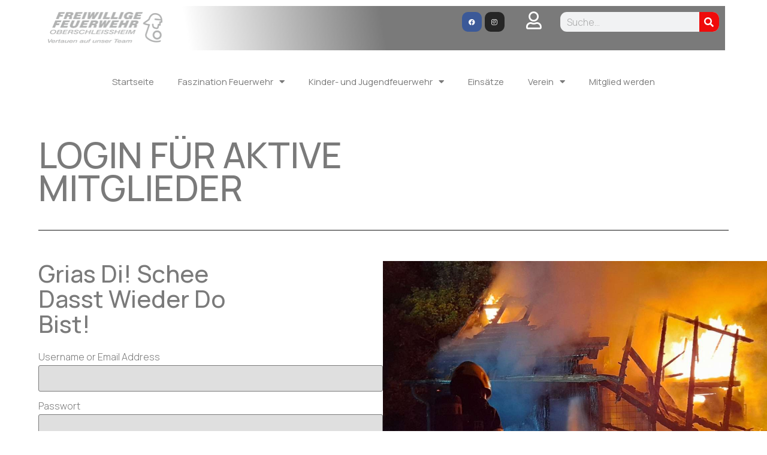

--- FILE ---
content_type: text/html; charset=UTF-8
request_url: https://feuerwehr-oberschleissheim.de/login
body_size: 16391
content:
<!DOCTYPE html>
<html lang="de">
<head>
	<meta charset="UTF-8">
	<meta name="viewport" content="width=device-width, initial-scale=1.0, viewport-fit=cover" />		<title>Login &#8211; FFW OBERSCHLEIßHEIM</title>
<meta name='robots' content='max-image-preview:large' />
<link rel='dns-prefetch' href='//www.googletagmanager.com' />
<link rel='dns-prefetch' href='//fonts.googleapis.com' />
<link rel="alternate" type="application/rss+xml" title="FFW OBERSCHLEIßHEIM &raquo; Feed" href="https://feuerwehr-oberschleissheim.de/feed" />
<link rel="alternate" type="application/rss+xml" title="FFW OBERSCHLEIßHEIM &raquo; Kommentar-Feed" href="https://feuerwehr-oberschleissheim.de/comments/feed" />
<link rel="alternate" title="oEmbed (JSON)" type="application/json+oembed" href="https://feuerwehr-oberschleissheim.de/wp-json/oembed/1.0/embed?url=https%3A%2F%2Ffeuerwehr-oberschleissheim.de%2Flogin" />
<link rel="alternate" title="oEmbed (XML)" type="text/xml+oembed" href="https://feuerwehr-oberschleissheim.de/wp-json/oembed/1.0/embed?url=https%3A%2F%2Ffeuerwehr-oberschleissheim.de%2Flogin&#038;format=xml" />
<style id='wp-img-auto-sizes-contain-inline-css' type='text/css'>
img:is([sizes=auto i],[sizes^="auto," i]){contain-intrinsic-size:3000px 1500px}
/*# sourceURL=wp-img-auto-sizes-contain-inline-css */
</style>
<style id='wp-emoji-styles-inline-css' type='text/css'>

	img.wp-smiley, img.emoji {
		display: inline !important;
		border: none !important;
		box-shadow: none !important;
		height: 1em !important;
		width: 1em !important;
		margin: 0 0.07em !important;
		vertical-align: -0.1em !important;
		background: none !important;
		padding: 0 !important;
	}
/*# sourceURL=wp-emoji-styles-inline-css */
</style>
<style id='classic-theme-styles-inline-css' type='text/css'>
/*! This file is auto-generated */
.wp-block-button__link{color:#fff;background-color:#32373c;border-radius:9999px;box-shadow:none;text-decoration:none;padding:calc(.667em + 2px) calc(1.333em + 2px);font-size:1.125em}.wp-block-file__button{background:#32373c;color:#fff;text-decoration:none}
/*# sourceURL=/wp-includes/css/classic-themes.min.css */
</style>
<link rel='stylesheet' id='thinkup-bootstrap-css' href='https://feuerwehr-oberschleissheim.de/wp-content/themes/melos/lib/extentions/bootstrap/css/bootstrap.min.css?ver=2.3.2' type='text/css' media='all' />
<link rel='stylesheet' id='thinkup-style-css' href='https://feuerwehr-oberschleissheim.de/wp-content/themes/melos/style.css?ver=6.9' type='text/css' media='all' />
<link rel='stylesheet' id='melos-thinkup-style-magazine-css' href='https://feuerwehr-oberschleissheim.de/wp-content/themes/melos-magazine/style.css?ver=1.0.10' type='text/css' media='all' />
<link rel='stylesheet' id='thinkup-google-fonts-css' href='//fonts.googleapis.com/css?family=Lato%3A300%2C400%2C600%2C700&#038;subset=latin%2Clatin-ext' type='text/css' media='all' />
<link rel='stylesheet' id='prettyPhoto-css' href='https://feuerwehr-oberschleissheim.de/wp-content/themes/melos/lib/extentions/prettyPhoto/css/prettyPhoto.css?ver=3.1.6' type='text/css' media='all' />
<link rel='stylesheet' id='dashicons-css' href='https://feuerwehr-oberschleissheim.de/wp-includes/css/dashicons.min.css?ver=6.9' type='text/css' media='all' />
<link rel='stylesheet' id='font-awesome-css' href='https://feuerwehr-oberschleissheim.de/wp-content/plugins/elementor/assets/lib/font-awesome/css/font-awesome.min.css?ver=4.7.0' type='text/css' media='all' />
<link rel='stylesheet' id='thinkup-shortcodes-css' href='https://feuerwehr-oberschleissheim.de/wp-content/themes/melos/styles/style-shortcodes.css?ver=1.4.5' type='text/css' media='all' />
<link rel='stylesheet' id='elementor-icons-css' href='https://feuerwehr-oberschleissheim.de/wp-content/plugins/elementor/assets/lib/eicons/css/elementor-icons.min.css?ver=5.29.0' type='text/css' media='all' />
<link rel='stylesheet' id='elementor-frontend-css' href='https://feuerwehr-oberschleissheim.de/wp-content/plugins/elementor/assets/css/frontend-lite.min.css?ver=3.20.2' type='text/css' media='all' />
<link rel='stylesheet' id='swiper-css' href='https://feuerwehr-oberschleissheim.de/wp-content/plugins/elementor/assets/lib/swiper/v8/css/swiper.min.css?ver=8.4.5' type='text/css' media='all' />
<link rel='stylesheet' id='elementor-post-173-css' href='https://feuerwehr-oberschleissheim.de/wp-content/uploads/elementor/css/post-173.css?ver=1767736539' type='text/css' media='all' />
<link rel='stylesheet' id='elementor-pro-css' href='https://feuerwehr-oberschleissheim.de/wp-content/plugins/elementor-pro/assets/css/frontend-lite.min.css?ver=3.15.1' type='text/css' media='all' />
<link rel='stylesheet' id='elementor-global-css' href='https://feuerwehr-oberschleissheim.de/wp-content/uploads/elementor/css/global.css?ver=1767736657' type='text/css' media='all' />
<link rel='stylesheet' id='elementor-post-699-css' href='https://feuerwehr-oberschleissheim.de/wp-content/uploads/elementor/css/post-699.css?ver=1767742663' type='text/css' media='all' />
<link rel='stylesheet' id='elementor-post-174-css' href='https://feuerwehr-oberschleissheim.de/wp-content/uploads/elementor/css/post-174.css?ver=1767736539' type='text/css' media='all' />
<link rel='stylesheet' id='elementor-post-183-css' href='https://feuerwehr-oberschleissheim.de/wp-content/uploads/elementor/css/post-183.css?ver=1767736539' type='text/css' media='all' />
<link rel='stylesheet' id='thinkup-responsive-css' href='https://feuerwehr-oberschleissheim.de/wp-content/themes/melos/styles/style-responsive.css?ver=1.4.5' type='text/css' media='all' />
<link rel='stylesheet' id='google-fonts-1-css' href='https://fonts.googleapis.com/css?family=Manrope%3A100%2C100italic%2C200%2C200italic%2C300%2C300italic%2C400%2C400italic%2C500%2C500italic%2C600%2C600italic%2C700%2C700italic%2C800%2C800italic%2C900%2C900italic&#038;display=auto&#038;ver=6.9' type='text/css' media='all' />
<link rel='stylesheet' id='elementor-icons-shared-0-css' href='https://feuerwehr-oberschleissheim.de/wp-content/plugins/elementor/assets/lib/font-awesome/css/fontawesome.min.css?ver=5.15.3' type='text/css' media='all' />
<link rel='stylesheet' id='elementor-icons-fa-brands-css' href='https://feuerwehr-oberschleissheim.de/wp-content/plugins/elementor/assets/lib/font-awesome/css/brands.min.css?ver=5.15.3' type='text/css' media='all' />
<link rel='stylesheet' id='elementor-icons-fa-regular-css' href='https://feuerwehr-oberschleissheim.de/wp-content/plugins/elementor/assets/lib/font-awesome/css/regular.min.css?ver=5.15.3' type='text/css' media='all' />
<link rel='stylesheet' id='elementor-icons-fa-solid-css' href='https://feuerwehr-oberschleissheim.de/wp-content/plugins/elementor/assets/lib/font-awesome/css/solid.min.css?ver=5.15.3' type='text/css' media='all' />
<link rel="preconnect" href="https://fonts.gstatic.com/" crossorigin><script type="text/javascript" src="https://feuerwehr-oberschleissheim.de/wp-includes/js/jquery/jquery.min.js?ver=3.7.1" id="jquery-core-js"></script>
<script type="text/javascript" src="https://feuerwehr-oberschleissheim.de/wp-includes/js/jquery/jquery-migrate.min.js?ver=3.4.1" id="jquery-migrate-js"></script>

<!-- Google Tag (gtac.js) durch Site-Kit hinzugefügt -->
<!-- Von Site Kit hinzugefügtes Google-Analytics-Snippet -->
<script type="text/javascript" src="https://www.googletagmanager.com/gtag/js?id=G-1H6X0CVP19" id="google_gtagjs-js" async></script>
<script type="text/javascript" id="google_gtagjs-js-after">
/* <![CDATA[ */
window.dataLayer = window.dataLayer || [];function gtag(){dataLayer.push(arguments);}
gtag("set","linker",{"domains":["feuerwehr-oberschleissheim.de"]});
gtag("js", new Date());
gtag("set", "developer_id.dZTNiMT", true);
gtag("config", "G-1H6X0CVP19");
//# sourceURL=google_gtagjs-js-after
/* ]]> */
</script>
<link rel="https://api.w.org/" href="https://feuerwehr-oberschleissheim.de/wp-json/" /><link rel="alternate" title="JSON" type="application/json" href="https://feuerwehr-oberschleissheim.de/wp-json/wp/v2/pages/699" /><link rel="EditURI" type="application/rsd+xml" title="RSD" href="https://feuerwehr-oberschleissheim.de/xmlrpc.php?rsd" />
<meta name="generator" content="WordPress 6.9" />
<link rel="canonical" href="https://feuerwehr-oberschleissheim.de/login" />
<link rel='shortlink' href='https://feuerwehr-oberschleissheim.de/?p=699' />
<meta name="cdp-version" content="1.5.0" /><meta name="generator" content="Site Kit by Google 1.170.0" /><meta name="generator" content="Elementor 3.20.2; features: e_optimized_assets_loading, e_optimized_css_loading, additional_custom_breakpoints, block_editor_assets_optimize, e_image_loading_optimization; settings: css_print_method-external, google_font-enabled, font_display-auto">
<link rel="icon" href="https://feuerwehr-oberschleissheim.de/wp-content/uploads/2025/01/cropped-Logo-32x32.jpg" sizes="32x32" />
<link rel="icon" href="https://feuerwehr-oberschleissheim.de/wp-content/uploads/2025/01/cropped-Logo-192x192.jpg" sizes="192x192" />
<link rel="apple-touch-icon" href="https://feuerwehr-oberschleissheim.de/wp-content/uploads/2025/01/cropped-Logo-180x180.jpg" />
<meta name="msapplication-TileImage" content="https://feuerwehr-oberschleissheim.de/wp-content/uploads/2025/01/cropped-Logo-270x270.jpg" />
</head>
<body class="wp-singular page-template page-template-elementor_header_footer page page-id-699 wp-custom-logo wp-theme-melos wp-child-theme-melos-magazine layout-sidebar-none layout-responsive pre-header-style1 header-style1 elementor-default elementor-template-full-width elementor-kit-173 elementor-page elementor-page-699">
		<div data-elementor-type="header" data-elementor-id="174" class="elementor elementor-174 elementor-location-header" data-elementor-post-type="elementor_library">
					<div class="elementor-section-wrap">
								<section class="elementor-section elementor-top-section elementor-element elementor-element-b810ca9 elementor-section-stretched elementor-section-full_width elementor-section-content-top elementor-section-height-default elementor-section-height-default" data-id="b810ca9" data-element_type="section" data-settings="{&quot;stretch_section&quot;:&quot;section-stretched&quot;,&quot;motion_fx_motion_fx_scrolling&quot;:&quot;yes&quot;,&quot;motion_fx_devices&quot;:[&quot;desktop&quot;,&quot;tablet&quot;,&quot;mobile&quot;]}">
						<div class="elementor-container elementor-column-gap-default">
					<div class="elementor-column elementor-col-100 elementor-top-column elementor-element elementor-element-c968f46" data-id="c968f46" data-element_type="column">
			<div class="elementor-widget-wrap elementor-element-populated">
						<section class="elementor-section elementor-inner-section elementor-element elementor-element-007f451 elementor-section-boxed elementor-section-height-default elementor-section-height-default" data-id="007f451" data-element_type="section">
						<div class="elementor-container elementor-column-gap-default">
					<div class="elementor-column elementor-col-25 elementor-inner-column elementor-element elementor-element-6a5d27f" data-id="6a5d27f" data-element_type="column">
			<div class="elementor-widget-wrap elementor-element-populated">
						<div class="elementor-element elementor-element-a601874 elementor-widget elementor-widget-theme-site-logo elementor-widget-image" data-id="a601874" data-element_type="widget" data-widget_type="theme-site-logo.default">
				<div class="elementor-widget-container">
			<style>/*! elementor - v3.20.0 - 20-03-2024 */
.elementor-widget-image{text-align:center}.elementor-widget-image a{display:inline-block}.elementor-widget-image a img[src$=".svg"]{width:48px}.elementor-widget-image img{vertical-align:middle;display:inline-block}</style>					<div class="elementor-image">
								<a href="https://feuerwehr-oberschleissheim.de">
			<img width="300" height="84" src="https://feuerwehr-oberschleissheim.de/wp-content/uploads/2022/09/FFO_Logo_grau-e1667898032308-300x84.png" class="attachment-medium size-medium wp-image-177" alt="" srcset="https://feuerwehr-oberschleissheim.de/wp-content/uploads/2022/09/FFO_Logo_grau-e1667898032308-300x84.png 300w, https://feuerwehr-oberschleissheim.de/wp-content/uploads/2022/09/FFO_Logo_grau-e1667898032308-1024x287.png 1024w, https://feuerwehr-oberschleissheim.de/wp-content/uploads/2022/09/FFO_Logo_grau-e1667898032308-768x215.png 768w, https://feuerwehr-oberschleissheim.de/wp-content/uploads/2022/09/FFO_Logo_grau-e1667898032308-1536x430.png 1536w, https://feuerwehr-oberschleissheim.de/wp-content/uploads/2022/09/FFO_Logo_grau-e1667898032308-380x107.png 380w, https://feuerwehr-oberschleissheim.de/wp-content/uploads/2022/09/FFO_Logo_grau-e1667898032308.png 1739w" sizes="(max-width: 300px) 100vw, 300px" />				</a>
										</div>
						</div>
				</div>
					</div>
		</div>
				<div class="elementor-column elementor-col-25 elementor-inner-column elementor-element elementor-element-614da30" data-id="614da30" data-element_type="column" data-settings="{&quot;background_background&quot;:&quot;gradient&quot;}">
			<div class="elementor-widget-wrap elementor-element-populated">
						<div class="elementor-element elementor-element-499b724 e-grid-align-right elementor-grid-3 elementor-shape-rounded elementor-widget elementor-widget-social-icons" data-id="499b724" data-element_type="widget" data-widget_type="social-icons.default">
				<div class="elementor-widget-container">
			<style>/*! elementor - v3.20.0 - 20-03-2024 */
.elementor-widget-social-icons.elementor-grid-0 .elementor-widget-container,.elementor-widget-social-icons.elementor-grid-mobile-0 .elementor-widget-container,.elementor-widget-social-icons.elementor-grid-tablet-0 .elementor-widget-container{line-height:1;font-size:0}.elementor-widget-social-icons:not(.elementor-grid-0):not(.elementor-grid-tablet-0):not(.elementor-grid-mobile-0) .elementor-grid{display:inline-grid}.elementor-widget-social-icons .elementor-grid{grid-column-gap:var(--grid-column-gap,5px);grid-row-gap:var(--grid-row-gap,5px);grid-template-columns:var(--grid-template-columns);justify-content:var(--justify-content,center);justify-items:var(--justify-content,center)}.elementor-icon.elementor-social-icon{font-size:var(--icon-size,25px);line-height:var(--icon-size,25px);width:calc(var(--icon-size, 25px) + 2 * var(--icon-padding, .5em));height:calc(var(--icon-size, 25px) + 2 * var(--icon-padding, .5em))}.elementor-social-icon{--e-social-icon-icon-color:#fff;display:inline-flex;background-color:#69727d;align-items:center;justify-content:center;text-align:center;cursor:pointer}.elementor-social-icon i{color:var(--e-social-icon-icon-color)}.elementor-social-icon svg{fill:var(--e-social-icon-icon-color)}.elementor-social-icon:last-child{margin:0}.elementor-social-icon:hover{opacity:.9;color:#fff}.elementor-social-icon-android{background-color:#a4c639}.elementor-social-icon-apple{background-color:#999}.elementor-social-icon-behance{background-color:#1769ff}.elementor-social-icon-bitbucket{background-color:#205081}.elementor-social-icon-codepen{background-color:#000}.elementor-social-icon-delicious{background-color:#39f}.elementor-social-icon-deviantart{background-color:#05cc47}.elementor-social-icon-digg{background-color:#005be2}.elementor-social-icon-dribbble{background-color:#ea4c89}.elementor-social-icon-elementor{background-color:#d30c5c}.elementor-social-icon-envelope{background-color:#ea4335}.elementor-social-icon-facebook,.elementor-social-icon-facebook-f{background-color:#3b5998}.elementor-social-icon-flickr{background-color:#0063dc}.elementor-social-icon-foursquare{background-color:#2d5be3}.elementor-social-icon-free-code-camp,.elementor-social-icon-freecodecamp{background-color:#006400}.elementor-social-icon-github{background-color:#333}.elementor-social-icon-gitlab{background-color:#e24329}.elementor-social-icon-globe{background-color:#69727d}.elementor-social-icon-google-plus,.elementor-social-icon-google-plus-g{background-color:#dd4b39}.elementor-social-icon-houzz{background-color:#7ac142}.elementor-social-icon-instagram{background-color:#262626}.elementor-social-icon-jsfiddle{background-color:#487aa2}.elementor-social-icon-link{background-color:#818a91}.elementor-social-icon-linkedin,.elementor-social-icon-linkedin-in{background-color:#0077b5}.elementor-social-icon-medium{background-color:#00ab6b}.elementor-social-icon-meetup{background-color:#ec1c40}.elementor-social-icon-mixcloud{background-color:#273a4b}.elementor-social-icon-odnoklassniki{background-color:#f4731c}.elementor-social-icon-pinterest{background-color:#bd081c}.elementor-social-icon-product-hunt{background-color:#da552f}.elementor-social-icon-reddit{background-color:#ff4500}.elementor-social-icon-rss{background-color:#f26522}.elementor-social-icon-shopping-cart{background-color:#4caf50}.elementor-social-icon-skype{background-color:#00aff0}.elementor-social-icon-slideshare{background-color:#0077b5}.elementor-social-icon-snapchat{background-color:#fffc00}.elementor-social-icon-soundcloud{background-color:#f80}.elementor-social-icon-spotify{background-color:#2ebd59}.elementor-social-icon-stack-overflow{background-color:#fe7a15}.elementor-social-icon-steam{background-color:#00adee}.elementor-social-icon-stumbleupon{background-color:#eb4924}.elementor-social-icon-telegram{background-color:#2ca5e0}.elementor-social-icon-threads{background-color:#000}.elementor-social-icon-thumb-tack{background-color:#1aa1d8}.elementor-social-icon-tripadvisor{background-color:#589442}.elementor-social-icon-tumblr{background-color:#35465c}.elementor-social-icon-twitch{background-color:#6441a5}.elementor-social-icon-twitter{background-color:#1da1f2}.elementor-social-icon-viber{background-color:#665cac}.elementor-social-icon-vimeo{background-color:#1ab7ea}.elementor-social-icon-vk{background-color:#45668e}.elementor-social-icon-weibo{background-color:#dd2430}.elementor-social-icon-weixin{background-color:#31a918}.elementor-social-icon-whatsapp{background-color:#25d366}.elementor-social-icon-wordpress{background-color:#21759b}.elementor-social-icon-x-twitter{background-color:#000}.elementor-social-icon-xing{background-color:#026466}.elementor-social-icon-yelp{background-color:#af0606}.elementor-social-icon-youtube{background-color:#cd201f}.elementor-social-icon-500px{background-color:#0099e5}.elementor-shape-rounded .elementor-icon.elementor-social-icon{border-radius:10%}.elementor-shape-circle .elementor-icon.elementor-social-icon{border-radius:50%}</style>		<div class="elementor-social-icons-wrapper elementor-grid">
							<span class="elementor-grid-item">
					<a class="elementor-icon elementor-social-icon elementor-social-icon-facebook elementor-animation-pulse-grow elementor-repeater-item-8b5b150" href="https://www.facebook.com/FeuerwehrOberschleissheim" target="_blank">
						<span class="elementor-screen-only">Facebook</span>
						<i class="fab fa-facebook"></i>					</a>
				</span>
							<span class="elementor-grid-item">
					<a class="elementor-icon elementor-social-icon elementor-social-icon-instagram elementor-animation-pulse-grow elementor-repeater-item-b322d08" href="https://www.instagram.com/feuerwehr_oberschleissheim/" target="_blank">
						<span class="elementor-screen-only">Instagram</span>
						<i class="fab fa-instagram"></i>					</a>
				</span>
					</div>
				</div>
				</div>
					</div>
		</div>
				<div class="elementor-column elementor-col-25 elementor-inner-column elementor-element elementor-element-9e62278" data-id="9e62278" data-element_type="column" data-settings="{&quot;background_background&quot;:&quot;classic&quot;}">
			<div class="elementor-widget-wrap elementor-element-populated">
						<div class="elementor-element elementor-element-d43ae38 elementor-view-default elementor-widget elementor-widget-icon" data-id="d43ae38" data-element_type="widget" data-widget_type="icon.default">
				<div class="elementor-widget-container">
					<div class="elementor-icon-wrapper">
			<a class="elementor-icon" href="https://feuerwehr-oberschleissheim.de/login">
			<i aria-hidden="true" class="far fa-user"></i>			</a>
		</div>
				</div>
				</div>
					</div>
		</div>
				<div class="elementor-column elementor-col-25 elementor-inner-column elementor-element elementor-element-a363ba9" data-id="a363ba9" data-element_type="column" data-settings="{&quot;background_background&quot;:&quot;classic&quot;}">
			<div class="elementor-widget-wrap elementor-element-populated">
						<div class="elementor-element elementor-element-9201fcf elementor-search-form--skin-classic elementor-search-form--button-type-icon elementor-search-form--icon-search elementor-widget elementor-widget-search-form" data-id="9201fcf" data-element_type="widget" data-settings="{&quot;skin&quot;:&quot;classic&quot;}" data-widget_type="search-form.default">
				<div class="elementor-widget-container">
			<link rel="stylesheet" href="https://feuerwehr-oberschleissheim.de/wp-content/plugins/elementor-pro/assets/css/widget-theme-elements.min.css">		<form class="elementor-search-form" action="https://feuerwehr-oberschleissheim.de" method="get" role="search">
									<div class="elementor-search-form__container">
				<label class="elementor-screen-only" for="elementor-search-form-9201fcf">Suche</label>

				
				<input id="elementor-search-form-9201fcf" placeholder="Suche..." class="elementor-search-form__input" type="search" name="s" value="">
				
									<button class="elementor-search-form__submit" type="submit" aria-label="Suche">
													<i aria-hidden="true" class="fas fa-search"></i>							<span class="elementor-screen-only">Suche</span>
											</button>
				
							</div>
		</form>
				</div>
				</div>
					</div>
		</div>
					</div>
		</section>
					</div>
		</div>
					</div>
		</section>
				<section class="elementor-section elementor-top-section elementor-element elementor-element-e27e9d7 elementor-section-stretched elementor-section-full_width elementor-section-height-default elementor-section-height-default" data-id="e27e9d7" data-element_type="section" data-settings="{&quot;sticky&quot;:&quot;top&quot;,&quot;sticky_offset&quot;:6,&quot;stretch_section&quot;:&quot;section-stretched&quot;,&quot;sticky_on&quot;:[&quot;desktop&quot;,&quot;tablet&quot;,&quot;mobile&quot;],&quot;sticky_effects_offset&quot;:0}">
							<div class="elementor-background-overlay"></div>
							<div class="elementor-container elementor-column-gap-default">
					<div class="elementor-column elementor-col-100 elementor-top-column elementor-element elementor-element-1e149d3" data-id="1e149d3" data-element_type="column">
			<div class="elementor-widget-wrap elementor-element-populated">
						<section class="elementor-section elementor-inner-section elementor-element elementor-element-d4b9533 elementor-section-boxed elementor-section-height-default elementor-section-height-default" data-id="d4b9533" data-element_type="section">
						<div class="elementor-container elementor-column-gap-default">
					<div class="elementor-column elementor-col-100 elementor-inner-column elementor-element elementor-element-9dbe241" data-id="9dbe241" data-element_type="column" data-settings="{&quot;background_background&quot;:&quot;gradient&quot;}">
			<div class="elementor-widget-wrap elementor-element-populated">
						<div class="elementor-element elementor-element-1d4ac0c elementor-nav-menu__align-center elementor-nav-menu__text-align-center elementor-nav-menu--dropdown-tablet elementor-nav-menu--toggle elementor-nav-menu--burger elementor-widget elementor-widget-nav-menu" data-id="1d4ac0c" data-element_type="widget" data-settings="{&quot;layout&quot;:&quot;horizontal&quot;,&quot;submenu_icon&quot;:{&quot;value&quot;:&quot;&lt;i class=\&quot;fas fa-caret-down\&quot;&gt;&lt;\/i&gt;&quot;,&quot;library&quot;:&quot;fa-solid&quot;},&quot;toggle&quot;:&quot;burger&quot;}" data-widget_type="nav-menu.default">
				<div class="elementor-widget-container">
			<link rel="stylesheet" href="https://feuerwehr-oberschleissheim.de/wp-content/plugins/elementor-pro/assets/css/widget-nav-menu.min.css">			<nav class="elementor-nav-menu--main elementor-nav-menu__container elementor-nav-menu--layout-horizontal e--pointer-underline e--animation-fade">
				<ul id="menu-1-1d4ac0c" class="elementor-nav-menu"><li class="menu-item menu-item-type-post_type menu-item-object-page menu-item-home menu-item-1212"><a href="https://feuerwehr-oberschleissheim.de/" class="elementor-item">Startseite</a></li>
<li class="menu-item menu-item-type-post_type menu-item-object-page menu-item-has-children menu-item-271"><a href="https://feuerwehr-oberschleissheim.de/faszination-feuerwehr" class="elementor-item">Faszination Feuerwehr</a>
<ul class="sub-menu elementor-nav-menu--dropdown">
	<li class="menu-item menu-item-type-post_type menu-item-object-page menu-item-268"><a href="https://feuerwehr-oberschleissheim.de/faszination-feuerwehr/neuigkeiten" class="elementor-sub-item">Neuigkeiten</a></li>
	<li class="menu-item menu-item-type-post_type menu-item-object-page menu-item-272"><a href="https://feuerwehr-oberschleissheim.de/faszination-feuerwehr/first-responder" class="elementor-sub-item">First Responder</a></li>
	<li class="menu-item menu-item-type-post_type menu-item-object-page menu-item-has-children menu-item-273"><a href="https://feuerwehr-oberschleissheim.de/faszination-feuerwehr/fuhrpark-technik" class="elementor-sub-item">Fuhrpark &#038; Technik</a>
	<ul class="sub-menu elementor-nav-menu--dropdown">
		<li class="menu-item menu-item-type-post_type menu-item-object-page menu-item-4208"><a href="https://feuerwehr-oberschleissheim.de/faszination-feuerwehr/fuhrpark-technik/kommandowagen-kdow" class="elementor-sub-item">Kommandowagen (KdoW)</a></li>
		<li class="menu-item menu-item-type-post_type menu-item-object-page menu-item-4385"><a href="https://feuerwehr-oberschleissheim.de/faszination-feuerwehr/fuhrpark-technik/einsatzleitwagen-elw" class="elementor-sub-item">Einsatzleitwagen (ELW)</a></li>
		<li class="menu-item menu-item-type-post_type menu-item-object-page menu-item-2652"><a href="https://feuerwehr-oberschleissheim.de/faszination-feuerwehr/fuhrpark-technik/1-hilfeleistungsloeschgruppenfahrzeug-hlf-20" class="elementor-sub-item">1. Hilfeleistungslöschgruppenfahrzeug (HLF) 20</a></li>
		<li class="menu-item menu-item-type-post_type menu-item-object-page menu-item-2654"><a href="https://feuerwehr-oberschleissheim.de/faszination-feuerwehr/fuhrpark-technik/2-hilfeleistungsloeschfahrzeug-hlf-20" class="elementor-sub-item">2. Hilfeleistungslöschgruppenfahrzeug (HLF) 20</a></li>
		<li class="menu-item menu-item-type-post_type menu-item-object-page menu-item-2653"><a href="https://feuerwehr-oberschleissheim.de/faszination-feuerwehr/fuhrpark-technik/tankloeschfahrzeug-tlf-16-25" class="elementor-sub-item">Tanklöschfahrzeug (TLF) 16/25</a></li>
		<li class="menu-item menu-item-type-post_type menu-item-object-page menu-item-3628"><a href="https://feuerwehr-oberschleissheim.de/faszination-feuerwehr/fuhrpark-technik/geraetewagen-logistik-gw-l-2" class="elementor-sub-item">Gerätewagen-Logistik (GW-L) 2</a></li>
		<li class="menu-item menu-item-type-post_type menu-item-object-page menu-item-2655"><a href="https://feuerwehr-oberschleissheim.de/faszination-feuerwehr/fuhrpark-technik/drehleiter-dlak-23-12" class="elementor-sub-item">Drehleiter (DLA(K)) 23/12</a></li>
		<li class="menu-item menu-item-type-post_type menu-item-object-page menu-item-2650"><a href="https://feuerwehr-oberschleissheim.de/faszination-feuerwehr/fuhrpark-technik/personenkraftwagen-pkw" class="elementor-sub-item">Personenkraftwagen (PKW)</a></li>
		<li class="menu-item menu-item-type-post_type menu-item-object-page menu-item-2651"><a href="https://feuerwehr-oberschleissheim.de/faszination-feuerwehr/fuhrpark-technik/mannschaftstransportwagen-mtw" class="elementor-sub-item">Mannschaftstransportwagen (MTW)</a></li>
		<li class="menu-item menu-item-type-post_type menu-item-object-page menu-item-2648"><a href="https://feuerwehr-oberschleissheim.de/faszination-feuerwehr/fuhrpark-technik/teleskoplader" class="elementor-sub-item">Teleskoplader (TL)</a></li>
		<li class="menu-item menu-item-type-post_type menu-item-object-page menu-item-2656"><a href="https://feuerwehr-oberschleissheim.de/faszination-feuerwehr/fuhrpark-technik/anhaenger-mit-stromerzeuger" class="elementor-sub-item">Anhänger mit Netzersatzanlage (NEA)</a></li>
		<li class="menu-item menu-item-type-post_type menu-item-object-page menu-item-2649"><a href="https://feuerwehr-oberschleissheim.de/faszination-feuerwehr/fuhrpark-technik/erkundungsfahrzeug-erkfz" class="elementor-sub-item">Erkunderfahrzeug (ERKFZ)</a></li>
		<li class="menu-item menu-item-type-post_type menu-item-object-page menu-item-3627"><a href="https://feuerwehr-oberschleissheim.de/faszination-feuerwehr/fuhrpark-technik/ruestwagen-rw-2" class="elementor-sub-item">Rüstwagen (RW) 2</a></li>
	</ul>
</li>
	<li class="menu-item menu-item-type-post_type menu-item-object-page menu-item-269"><a href="https://feuerwehr-oberschleissheim.de/faszination-feuerwehr/brandbekaempfung" class="elementor-sub-item">Brandbekämpfung</a></li>
	<li class="menu-item menu-item-type-post_type menu-item-object-page menu-item-274"><a href="https://feuerwehr-oberschleissheim.de/faszination-feuerwehr/gut-zu-wissen" class="elementor-sub-item">Gut zu wissen</a></li>
</ul>
</li>
<li class="menu-item menu-item-type-post_type menu-item-object-page menu-item-has-children menu-item-3645"><a href="https://feuerwehr-oberschleissheim.de/kinder-und-jugendfeuerwehr" class="elementor-item">Kinder- und Jugendfeuerwehr</a>
<ul class="sub-menu elementor-nav-menu--dropdown">
	<li class="menu-item menu-item-type-post_type menu-item-object-page menu-item-275"><a href="https://feuerwehr-oberschleissheim.de/kinder-und-jugendfeuerwehr/kinderfeuerwehr" class="elementor-sub-item">Kinderfeuerwehr</a></li>
	<li class="menu-item menu-item-type-post_type menu-item-object-page menu-item-1948"><a href="https://feuerwehr-oberschleissheim.de/kinder-und-jugendfeuerwehr/jugendfeuerwehr" class="elementor-sub-item">Jugendfeuerwehr</a></li>
</ul>
</li>
<li class="menu-item menu-item-type-post_type menu-item-object-page menu-item-270"><a href="https://feuerwehr-oberschleissheim.de/einsaetze" class="elementor-item">Einsätze</a></li>
<li class="menu-item menu-item-type-post_type menu-item-object-page menu-item-has-children menu-item-320"><a href="https://feuerwehr-oberschleissheim.de/verein" class="elementor-item">Verein</a>
<ul class="sub-menu elementor-nav-menu--dropdown">
	<li class="menu-item menu-item-type-post_type menu-item-object-page menu-item-has-children menu-item-283"><a href="https://feuerwehr-oberschleissheim.de/verein/veranstaltungen" class="elementor-sub-item">Veranstaltungen</a>
	<ul class="sub-menu elementor-nav-menu--dropdown">
		<li class="menu-item menu-item-type-post_type menu-item-object-page menu-item-4575"><a href="https://feuerwehr-oberschleissheim.de/verein/veranstaltungen/party" class="elementor-sub-item">Party</a></li>
		<li class="menu-item menu-item-type-post_type menu-item-object-page menu-item-4362"><a href="https://feuerwehr-oberschleissheim.de/verein/veranstaltungen/tag-der-feuerwehr" class="elementor-sub-item">Tag der Feuerwehr</a></li>
		<li class="menu-item menu-item-type-post_type menu-item-object-page menu-item-4193"><a href="https://feuerwehr-oberschleissheim.de/verein/jahreshauptversammlung-2025" class="elementor-sub-item">Jahreshauptversammlung 2025</a></li>
	</ul>
</li>
	<li class="menu-item menu-item-type-post_type menu-item-object-page menu-item-has-children menu-item-267"><a href="https://feuerwehr-oberschleissheim.de/verein/150-jahre" class="elementor-sub-item">150 Jahre</a>
	<ul class="sub-menu elementor-nav-menu--dropdown">
		<li class="menu-item menu-item-type-post_type menu-item-object-page menu-item-282"><a href="https://feuerwehr-oberschleissheim.de/verein/150-jahre/zeitreise-starten" class="elementor-sub-item">Zeitreise starten</a></li>
	</ul>
</li>
</ul>
</li>
<li class="menu-item menu-item-type-post_type menu-item-object-page menu-item-4339"><a href="https://feuerwehr-oberschleissheim.de/verein/mitglied-werden" class="elementor-item">Mitglied werden</a></li>
</ul>			</nav>
					<div class="elementor-menu-toggle" role="button" tabindex="0" aria-label="Menü Umschalter" aria-expanded="false">
			<i aria-hidden="true" role="presentation" class="elementor-menu-toggle__icon--open eicon-menu-bar"></i><i aria-hidden="true" role="presentation" class="elementor-menu-toggle__icon--close eicon-close"></i>			<span class="elementor-screen-only">Menü</span>
		</div>
					<nav class="elementor-nav-menu--dropdown elementor-nav-menu__container" aria-hidden="true">
				<ul id="menu-2-1d4ac0c" class="elementor-nav-menu"><li class="menu-item menu-item-type-post_type menu-item-object-page menu-item-home menu-item-1212"><a href="https://feuerwehr-oberschleissheim.de/" class="elementor-item" tabindex="-1">Startseite</a></li>
<li class="menu-item menu-item-type-post_type menu-item-object-page menu-item-has-children menu-item-271"><a href="https://feuerwehr-oberschleissheim.de/faszination-feuerwehr" class="elementor-item" tabindex="-1">Faszination Feuerwehr</a>
<ul class="sub-menu elementor-nav-menu--dropdown">
	<li class="menu-item menu-item-type-post_type menu-item-object-page menu-item-268"><a href="https://feuerwehr-oberschleissheim.de/faszination-feuerwehr/neuigkeiten" class="elementor-sub-item" tabindex="-1">Neuigkeiten</a></li>
	<li class="menu-item menu-item-type-post_type menu-item-object-page menu-item-272"><a href="https://feuerwehr-oberschleissheim.de/faszination-feuerwehr/first-responder" class="elementor-sub-item" tabindex="-1">First Responder</a></li>
	<li class="menu-item menu-item-type-post_type menu-item-object-page menu-item-has-children menu-item-273"><a href="https://feuerwehr-oberschleissheim.de/faszination-feuerwehr/fuhrpark-technik" class="elementor-sub-item" tabindex="-1">Fuhrpark &#038; Technik</a>
	<ul class="sub-menu elementor-nav-menu--dropdown">
		<li class="menu-item menu-item-type-post_type menu-item-object-page menu-item-4208"><a href="https://feuerwehr-oberschleissheim.de/faszination-feuerwehr/fuhrpark-technik/kommandowagen-kdow" class="elementor-sub-item" tabindex="-1">Kommandowagen (KdoW)</a></li>
		<li class="menu-item menu-item-type-post_type menu-item-object-page menu-item-4385"><a href="https://feuerwehr-oberschleissheim.de/faszination-feuerwehr/fuhrpark-technik/einsatzleitwagen-elw" class="elementor-sub-item" tabindex="-1">Einsatzleitwagen (ELW)</a></li>
		<li class="menu-item menu-item-type-post_type menu-item-object-page menu-item-2652"><a href="https://feuerwehr-oberschleissheim.de/faszination-feuerwehr/fuhrpark-technik/1-hilfeleistungsloeschgruppenfahrzeug-hlf-20" class="elementor-sub-item" tabindex="-1">1. Hilfeleistungslöschgruppenfahrzeug (HLF) 20</a></li>
		<li class="menu-item menu-item-type-post_type menu-item-object-page menu-item-2654"><a href="https://feuerwehr-oberschleissheim.de/faszination-feuerwehr/fuhrpark-technik/2-hilfeleistungsloeschfahrzeug-hlf-20" class="elementor-sub-item" tabindex="-1">2. Hilfeleistungslöschgruppenfahrzeug (HLF) 20</a></li>
		<li class="menu-item menu-item-type-post_type menu-item-object-page menu-item-2653"><a href="https://feuerwehr-oberschleissheim.de/faszination-feuerwehr/fuhrpark-technik/tankloeschfahrzeug-tlf-16-25" class="elementor-sub-item" tabindex="-1">Tanklöschfahrzeug (TLF) 16/25</a></li>
		<li class="menu-item menu-item-type-post_type menu-item-object-page menu-item-3628"><a href="https://feuerwehr-oberschleissheim.de/faszination-feuerwehr/fuhrpark-technik/geraetewagen-logistik-gw-l-2" class="elementor-sub-item" tabindex="-1">Gerätewagen-Logistik (GW-L) 2</a></li>
		<li class="menu-item menu-item-type-post_type menu-item-object-page menu-item-2655"><a href="https://feuerwehr-oberschleissheim.de/faszination-feuerwehr/fuhrpark-technik/drehleiter-dlak-23-12" class="elementor-sub-item" tabindex="-1">Drehleiter (DLA(K)) 23/12</a></li>
		<li class="menu-item menu-item-type-post_type menu-item-object-page menu-item-2650"><a href="https://feuerwehr-oberschleissheim.de/faszination-feuerwehr/fuhrpark-technik/personenkraftwagen-pkw" class="elementor-sub-item" tabindex="-1">Personenkraftwagen (PKW)</a></li>
		<li class="menu-item menu-item-type-post_type menu-item-object-page menu-item-2651"><a href="https://feuerwehr-oberschleissheim.de/faszination-feuerwehr/fuhrpark-technik/mannschaftstransportwagen-mtw" class="elementor-sub-item" tabindex="-1">Mannschaftstransportwagen (MTW)</a></li>
		<li class="menu-item menu-item-type-post_type menu-item-object-page menu-item-2648"><a href="https://feuerwehr-oberschleissheim.de/faszination-feuerwehr/fuhrpark-technik/teleskoplader" class="elementor-sub-item" tabindex="-1">Teleskoplader (TL)</a></li>
		<li class="menu-item menu-item-type-post_type menu-item-object-page menu-item-2656"><a href="https://feuerwehr-oberschleissheim.de/faszination-feuerwehr/fuhrpark-technik/anhaenger-mit-stromerzeuger" class="elementor-sub-item" tabindex="-1">Anhänger mit Netzersatzanlage (NEA)</a></li>
		<li class="menu-item menu-item-type-post_type menu-item-object-page menu-item-2649"><a href="https://feuerwehr-oberschleissheim.de/faszination-feuerwehr/fuhrpark-technik/erkundungsfahrzeug-erkfz" class="elementor-sub-item" tabindex="-1">Erkunderfahrzeug (ERKFZ)</a></li>
		<li class="menu-item menu-item-type-post_type menu-item-object-page menu-item-3627"><a href="https://feuerwehr-oberschleissheim.de/faszination-feuerwehr/fuhrpark-technik/ruestwagen-rw-2" class="elementor-sub-item" tabindex="-1">Rüstwagen (RW) 2</a></li>
	</ul>
</li>
	<li class="menu-item menu-item-type-post_type menu-item-object-page menu-item-269"><a href="https://feuerwehr-oberschleissheim.de/faszination-feuerwehr/brandbekaempfung" class="elementor-sub-item" tabindex="-1">Brandbekämpfung</a></li>
	<li class="menu-item menu-item-type-post_type menu-item-object-page menu-item-274"><a href="https://feuerwehr-oberschleissheim.de/faszination-feuerwehr/gut-zu-wissen" class="elementor-sub-item" tabindex="-1">Gut zu wissen</a></li>
</ul>
</li>
<li class="menu-item menu-item-type-post_type menu-item-object-page menu-item-has-children menu-item-3645"><a href="https://feuerwehr-oberschleissheim.de/kinder-und-jugendfeuerwehr" class="elementor-item" tabindex="-1">Kinder- und Jugendfeuerwehr</a>
<ul class="sub-menu elementor-nav-menu--dropdown">
	<li class="menu-item menu-item-type-post_type menu-item-object-page menu-item-275"><a href="https://feuerwehr-oberschleissheim.de/kinder-und-jugendfeuerwehr/kinderfeuerwehr" class="elementor-sub-item" tabindex="-1">Kinderfeuerwehr</a></li>
	<li class="menu-item menu-item-type-post_type menu-item-object-page menu-item-1948"><a href="https://feuerwehr-oberschleissheim.de/kinder-und-jugendfeuerwehr/jugendfeuerwehr" class="elementor-sub-item" tabindex="-1">Jugendfeuerwehr</a></li>
</ul>
</li>
<li class="menu-item menu-item-type-post_type menu-item-object-page menu-item-270"><a href="https://feuerwehr-oberschleissheim.de/einsaetze" class="elementor-item" tabindex="-1">Einsätze</a></li>
<li class="menu-item menu-item-type-post_type menu-item-object-page menu-item-has-children menu-item-320"><a href="https://feuerwehr-oberschleissheim.de/verein" class="elementor-item" tabindex="-1">Verein</a>
<ul class="sub-menu elementor-nav-menu--dropdown">
	<li class="menu-item menu-item-type-post_type menu-item-object-page menu-item-has-children menu-item-283"><a href="https://feuerwehr-oberschleissheim.de/verein/veranstaltungen" class="elementor-sub-item" tabindex="-1">Veranstaltungen</a>
	<ul class="sub-menu elementor-nav-menu--dropdown">
		<li class="menu-item menu-item-type-post_type menu-item-object-page menu-item-4575"><a href="https://feuerwehr-oberschleissheim.de/verein/veranstaltungen/party" class="elementor-sub-item" tabindex="-1">Party</a></li>
		<li class="menu-item menu-item-type-post_type menu-item-object-page menu-item-4362"><a href="https://feuerwehr-oberschleissheim.de/verein/veranstaltungen/tag-der-feuerwehr" class="elementor-sub-item" tabindex="-1">Tag der Feuerwehr</a></li>
		<li class="menu-item menu-item-type-post_type menu-item-object-page menu-item-4193"><a href="https://feuerwehr-oberschleissheim.de/verein/jahreshauptversammlung-2025" class="elementor-sub-item" tabindex="-1">Jahreshauptversammlung 2025</a></li>
	</ul>
</li>
	<li class="menu-item menu-item-type-post_type menu-item-object-page menu-item-has-children menu-item-267"><a href="https://feuerwehr-oberschleissheim.de/verein/150-jahre" class="elementor-sub-item" tabindex="-1">150 Jahre</a>
	<ul class="sub-menu elementor-nav-menu--dropdown">
		<li class="menu-item menu-item-type-post_type menu-item-object-page menu-item-282"><a href="https://feuerwehr-oberschleissheim.de/verein/150-jahre/zeitreise-starten" class="elementor-sub-item" tabindex="-1">Zeitreise starten</a></li>
	</ul>
</li>
</ul>
</li>
<li class="menu-item menu-item-type-post_type menu-item-object-page menu-item-4339"><a href="https://feuerwehr-oberschleissheim.de/verein/mitglied-werden" class="elementor-item" tabindex="-1">Mitglied werden</a></li>
</ul>			</nav>
				</div>
				</div>
					</div>
		</div>
					</div>
		</section>
					</div>
		</div>
					</div>
		</section>
							</div>
				</div>
				<div data-elementor-type="wp-page" data-elementor-id="699" class="elementor elementor-699" data-elementor-post-type="page">
						<section class="elementor-section elementor-top-section elementor-element elementor-element-11234006 elementor-section-full_width elementor-section-height-default elementor-section-height-default" data-id="11234006" data-element_type="section">
						<div class="elementor-container elementor-column-gap-no">
					<div class="elementor-column elementor-col-100 elementor-top-column elementor-element elementor-element-12857fb5" data-id="12857fb5" data-element_type="column">
			<div class="elementor-widget-wrap elementor-element-populated">
						<div class="elementor-element elementor-element-1f64b5ee elementor-widget__width-initial elementor-widget-tablet__width-initial elementor-widget-mobile__width-inherit elementor-widget elementor-widget-text-editor" data-id="1f64b5ee" data-element_type="widget" data-widget_type="text-editor.default">
				<div class="elementor-widget-container">
			<style>/*! elementor - v3.20.0 - 20-03-2024 */
.elementor-widget-text-editor.elementor-drop-cap-view-stacked .elementor-drop-cap{background-color:#69727d;color:#fff}.elementor-widget-text-editor.elementor-drop-cap-view-framed .elementor-drop-cap{color:#69727d;border:3px solid;background-color:transparent}.elementor-widget-text-editor:not(.elementor-drop-cap-view-default) .elementor-drop-cap{margin-top:8px}.elementor-widget-text-editor:not(.elementor-drop-cap-view-default) .elementor-drop-cap-letter{width:1em;height:1em}.elementor-widget-text-editor .elementor-drop-cap{float:left;text-align:center;line-height:1;font-size:50px}.elementor-widget-text-editor .elementor-drop-cap-letter{display:inline-block}</style>				<p>Login für Aktive Mitglieder</p>						</div>
				</div>
					</div>
		</div>
					</div>
		</section>
				<section class="elementor-section elementor-top-section elementor-element elementor-element-6ac8888b elementor-section-full_width elementor-reverse-tablet elementor-section-height-default elementor-section-height-default" data-id="6ac8888b" data-element_type="section">
						<div class="elementor-container elementor-column-gap-no">
					<div class="elementor-column elementor-col-50 elementor-top-column elementor-element elementor-element-22c7cc0f" data-id="22c7cc0f" data-element_type="column" data-settings="{&quot;motion_fx_motion_fx_scrolling&quot;:&quot;yes&quot;,&quot;motion_fx_translateY_effect&quot;:&quot;yes&quot;,&quot;motion_fx_translateY_affectedRange&quot;:{&quot;unit&quot;:&quot;%&quot;,&quot;size&quot;:&quot;&quot;,&quot;sizes&quot;:{&quot;start&quot;:50,&quot;end&quot;:100}},&quot;motion_fx_devices&quot;:[&quot;desktop&quot;,&quot;tablet&quot;],&quot;motion_fx_translateY_speed&quot;:{&quot;unit&quot;:&quot;px&quot;,&quot;size&quot;:4,&quot;sizes&quot;:[]}}">
			<div class="elementor-widget-wrap elementor-element-populated">
						<div class="elementor-element elementor-element-346bcf83 animated-fast elementor-widget__width-initial elementor-invisible elementor-widget elementor-widget-text-editor" data-id="346bcf83" data-element_type="widget" data-settings="{&quot;_animation&quot;:&quot;fadeIn&quot;,&quot;_animation_delay&quot;:1400}" data-widget_type="text-editor.default">
				<div class="elementor-widget-container">
							<p>Grias di! Schee dasst wieder do bist!</p>						</div>
				</div>
				<div class="elementor-element elementor-element-5a2f447 elementor-widget elementor-widget-login" data-id="5a2f447" data-element_type="widget" data-widget_type="login.default">
				<div class="elementor-widget-container">
			<style>/*! elementor-pro - v3.15.0 - 09-08-2023 */
.elementor-button.elementor-hidden,.elementor-hidden{display:none}.e-form__step{width:100%}.e-form__step:not(.elementor-hidden){display:flex;flex-wrap:wrap}.e-form__buttons{flex-wrap:wrap}.e-form__buttons,.e-form__buttons__wrapper{display:flex}.e-form__indicators{display:flex;justify-content:space-between;align-items:center;flex-wrap:nowrap;font-size:13px;margin-bottom:var(--e-form-steps-indicators-spacing)}.e-form__indicators__indicator{display:flex;flex-direction:column;align-items:center;justify-content:center;flex-basis:0;padding:0 var(--e-form-steps-divider-gap)}.e-form__indicators__indicator__progress{width:100%;position:relative;background-color:var(--e-form-steps-indicator-progress-background-color);border-radius:var(--e-form-steps-indicator-progress-border-radius);overflow:hidden}.e-form__indicators__indicator__progress__meter{width:var(--e-form-steps-indicator-progress-meter-width,0);height:var(--e-form-steps-indicator-progress-height);line-height:var(--e-form-steps-indicator-progress-height);padding-right:15px;border-radius:var(--e-form-steps-indicator-progress-border-radius);background-color:var(--e-form-steps-indicator-progress-color);color:var(--e-form-steps-indicator-progress-meter-color);text-align:right;transition:width .1s linear}.e-form__indicators__indicator:first-child{padding-left:0}.e-form__indicators__indicator:last-child{padding-right:0}.e-form__indicators__indicator--state-inactive{color:var(--e-form-steps-indicator-inactive-primary-color,#c2cbd2)}.e-form__indicators__indicator--state-inactive [class*=indicator--shape-]:not(.e-form__indicators__indicator--shape-none){background-color:var(--e-form-steps-indicator-inactive-secondary-color,#fff)}.e-form__indicators__indicator--state-inactive object,.e-form__indicators__indicator--state-inactive svg{fill:var(--e-form-steps-indicator-inactive-primary-color,#c2cbd2)}.e-form__indicators__indicator--state-active{color:var(--e-form-steps-indicator-active-primary-color,#39b54a);border-color:var(--e-form-steps-indicator-active-secondary-color,#fff)}.e-form__indicators__indicator--state-active [class*=indicator--shape-]:not(.e-form__indicators__indicator--shape-none){background-color:var(--e-form-steps-indicator-active-secondary-color,#fff)}.e-form__indicators__indicator--state-active object,.e-form__indicators__indicator--state-active svg{fill:var(--e-form-steps-indicator-active-primary-color,#39b54a)}.e-form__indicators__indicator--state-completed{color:var(--e-form-steps-indicator-completed-secondary-color,#fff)}.e-form__indicators__indicator--state-completed [class*=indicator--shape-]:not(.e-form__indicators__indicator--shape-none){background-color:var(--e-form-steps-indicator-completed-primary-color,#39b54a)}.e-form__indicators__indicator--state-completed .e-form__indicators__indicator__label{color:var(--e-form-steps-indicator-completed-primary-color,#39b54a)}.e-form__indicators__indicator--state-completed .e-form__indicators__indicator--shape-none{color:var(--e-form-steps-indicator-completed-primary-color,#39b54a);background-color:initial}.e-form__indicators__indicator--state-completed object,.e-form__indicators__indicator--state-completed svg{fill:var(--e-form-steps-indicator-completed-secondary-color,#fff)}.e-form__indicators__indicator__icon{width:var(--e-form-steps-indicator-padding,30px);height:var(--e-form-steps-indicator-padding,30px);font-size:var(--e-form-steps-indicator-icon-size);border-width:1px;border-style:solid;display:flex;justify-content:center;align-items:center;overflow:hidden;margin-bottom:10px}.e-form__indicators__indicator__icon img,.e-form__indicators__indicator__icon object,.e-form__indicators__indicator__icon svg{width:var(--e-form-steps-indicator-icon-size);height:auto}.e-form__indicators__indicator__icon .e-font-icon-svg{height:1em}.e-form__indicators__indicator__number{width:var(--e-form-steps-indicator-padding,30px);height:var(--e-form-steps-indicator-padding,30px);border-width:1px;border-style:solid;display:flex;justify-content:center;align-items:center;margin-bottom:10px}.e-form__indicators__indicator--shape-circle{border-radius:50%}.e-form__indicators__indicator--shape-square{border-radius:0}.e-form__indicators__indicator--shape-rounded{border-radius:5px}.e-form__indicators__indicator--shape-none{border:0}.e-form__indicators__indicator__label{text-align:center}.e-form__indicators__indicator__separator{width:100%;height:var(--e-form-steps-divider-width);background-color:#babfc5}.e-form__indicators--type-icon,.e-form__indicators--type-icon_text,.e-form__indicators--type-number,.e-form__indicators--type-number_text{align-items:flex-start}.e-form__indicators--type-icon .e-form__indicators__indicator__separator,.e-form__indicators--type-icon_text .e-form__indicators__indicator__separator,.e-form__indicators--type-number .e-form__indicators__indicator__separator,.e-form__indicators--type-number_text .e-form__indicators__indicator__separator{margin-top:calc(var(--e-form-steps-indicator-padding, 30px) / 2 - var(--e-form-steps-divider-width, 1px) / 2)}.elementor-field-type-hidden{display:none}.elementor-field-type-html{display:inline-block}.elementor-login .elementor-lost-password,.elementor-login .elementor-remember-me{font-size:.85em}.elementor-field-type-recaptcha_v3 .elementor-field-label{display:none}.elementor-field-type-recaptcha_v3 .grecaptcha-badge{z-index:1}.elementor-button .elementor-form-spinner{order:3}.elementor-form .elementor-button>span{display:flex;justify-content:center;align-items:center}.elementor-form .elementor-button .elementor-button-text{white-space:normal;flex-grow:0}.elementor-form .elementor-button svg{height:auto}.elementor-form .elementor-button .e-font-icon-svg{height:1em}.elementor-select-wrapper .select-caret-down-wrapper{position:absolute;top:50%;transform:translateY(-50%);inset-inline-end:10px;pointer-events:none;font-size:11px}.elementor-select-wrapper .select-caret-down-wrapper svg{display:unset;width:1em;aspect-ratio:unset;fill:currentColor}.elementor-select-wrapper .select-caret-down-wrapper i{font-size:19px;line-height:2}.elementor-select-wrapper.remove-before:before{content:""!important}</style>		<form class="elementor-login elementor-form" method="post" action="https://feuerwehr-oberschleissheim.de/wp-login.php">
			<input type="hidden" name="redirect_to" value="/login">
			<div class="elementor-form-fields-wrapper">
				<div class="elementor-field-type-text elementor-field-group elementor-column elementor-col-100 elementor-field-required">
					<label for="user">Username or Email Address</label>					<input size="1" type="text" name="log" id="user" placeholder="" class="elementor-field elementor-field-textual elementor-size-sm">
				</div>
				<div class="elementor-field-type-text elementor-field-group elementor-column elementor-col-100 elementor-field-required">
					<label for="password">Passwort</label>					<input size="1" type="password" name="pwd" id="password" placeholder="" class="elementor-field elementor-field-textual elementor-size-sm">
				</div>

									<div class="elementor-field-type-checkbox elementor-field-group elementor-column elementor-col-100 elementor-remember-me">
						<label for="elementor-login-remember-me">
							<input type="checkbox" id="elementor-login-remember-me" name="rememberme" value="forever">
							Eingeloggt bleiben						</label>
					</div>
				
				<div class="elementor-field-group elementor-column elementor-field-type-submit elementor-col-100">
					<button type="submit" class="elementor-size-sm elementor-button" name="wp-submit">
															<span class="elementor-button-text">Einsatz!</span>
												</button>
				</div>

									<div class="elementor-field-group elementor-column elementor-col-100">
																				<a class="elementor-lost-password" href="https://feuerwehr-oberschleissheim.de/wp-login.php?action=lostpassword&redirect_to=%2Flogin">
								Passwort vergessen?							</a>
						
											</div>
							</div>
		</form>
				</div>
				</div>
					</div>
		</div>
				<div class="elementor-column elementor-col-50 elementor-top-column elementor-element elementor-element-5076ead3" data-id="5076ead3" data-element_type="column" data-settings="{&quot;motion_fx_translateX_effect&quot;:&quot;yes&quot;,&quot;motion_fx_translateX_direction&quot;:&quot;negative&quot;,&quot;motion_fx_translateX_affectedRange&quot;:{&quot;unit&quot;:&quot;%&quot;,&quot;size&quot;:&quot;&quot;,&quot;sizes&quot;:{&quot;start&quot;:50,&quot;end&quot;:100}},&quot;motion_fx_motion_fx_scrolling&quot;:&quot;yes&quot;,&quot;motion_fx_translateX_speed&quot;:{&quot;unit&quot;:&quot;px&quot;,&quot;size&quot;:4,&quot;sizes&quot;:[]},&quot;motion_fx_devices&quot;:[&quot;desktop&quot;,&quot;tablet&quot;,&quot;mobile&quot;]}">
			<div class="elementor-widget-wrap elementor-element-populated">
						<div class="elementor-element elementor-element-65ee7d25 elementor-cta--layout-image-right animated-slow elementor-cta--skin-classic elementor-animated-content elementor-bg-transform elementor-bg-transform-zoom-in elementor-invisible elementor-widget elementor-widget-call-to-action" data-id="65ee7d25" data-element_type="widget" data-settings="{&quot;_animation&quot;:&quot;fadeInRight&quot;}" data-widget_type="call-to-action.default">
				<div class="elementor-widget-container">
			<link rel="stylesheet" href="https://feuerwehr-oberschleissheim.de/wp-content/plugins/elementor-pro/assets/css/widget-call-to-action.min.css">		<div class="elementor-cta">
					<div class="elementor-cta__bg-wrapper">
				<div class="elementor-cta__bg elementor-bg" style="background-image: url(https://feuerwehr-oberschleissheim.de/wp-content/uploads/2022/10/29977631-scheunenbrand-badersfeld-2yHsME8minMH.jpeg);" role="img" aria-label="29977631-scheunenbrand-badersfeld-2yHsME8minMH"></div>
				<div class="elementor-cta__bg-overlay"></div>
			</div>
								</div>
				</div>
				</div>
					</div>
		</div>
					</div>
		</section>
				</div>
				<div data-elementor-type="footer" data-elementor-id="183" class="elementor elementor-183 elementor-location-footer" data-elementor-post-type="elementor_library">
					<div class="elementor-section-wrap">
								<section class="elementor-section elementor-top-section elementor-element elementor-element-a665f55 elementor-section-boxed elementor-section-height-default elementor-section-height-default" data-id="a665f55" data-element_type="section" data-settings="{&quot;background_background&quot;:&quot;classic&quot;}">
						<div class="elementor-container elementor-column-gap-default">
					<div class="elementor-column elementor-col-25 elementor-top-column elementor-element elementor-element-438efaa7" data-id="438efaa7" data-element_type="column">
			<div class="elementor-widget-wrap elementor-element-populated">
						<div class="elementor-element elementor-element-601e1a96 elementor-widget elementor-widget-theme-site-logo elementor-widget-image" data-id="601e1a96" data-element_type="widget" data-widget_type="theme-site-logo.default">
				<div class="elementor-widget-container">
								<div class="elementor-image">
								<a href="https://feuerwehr-oberschleissheim.de">
			<img width="1739" height="487" src="https://feuerwehr-oberschleissheim.de/wp-content/uploads/2022/09/FFO_Logo_grau-e1667898032308.png" class="attachment-full size-full wp-image-177" alt="" srcset="https://feuerwehr-oberschleissheim.de/wp-content/uploads/2022/09/FFO_Logo_grau-e1667898032308.png 1739w, https://feuerwehr-oberschleissheim.de/wp-content/uploads/2022/09/FFO_Logo_grau-e1667898032308-300x84.png 300w, https://feuerwehr-oberschleissheim.de/wp-content/uploads/2022/09/FFO_Logo_grau-e1667898032308-1024x287.png 1024w, https://feuerwehr-oberschleissheim.de/wp-content/uploads/2022/09/FFO_Logo_grau-e1667898032308-768x215.png 768w, https://feuerwehr-oberschleissheim.de/wp-content/uploads/2022/09/FFO_Logo_grau-e1667898032308-1536x430.png 1536w, https://feuerwehr-oberschleissheim.de/wp-content/uploads/2022/09/FFO_Logo_grau-e1667898032308-380x107.png 380w" sizes="(max-width: 1739px) 100vw, 1739px" />				</a>
										</div>
						</div>
				</div>
				<div class="elementor-element elementor-element-4803b806 elementor-tablet-align-left elementor-hidden-tablet elementor-align-left elementor-icon-list--layout-traditional elementor-list-item-link-full_width elementor-widget elementor-widget-icon-list" data-id="4803b806" data-element_type="widget" data-widget_type="icon-list.default">
				<div class="elementor-widget-container">
			<link rel="stylesheet" href="https://feuerwehr-oberschleissheim.de/wp-content/plugins/elementor/assets/css/widget-icon-list.min.css">		<ul class="elementor-icon-list-items">
							<li class="elementor-icon-list-item">
											<span class="elementor-icon-list-icon">
							<i aria-hidden="true" class="fas fa-phone"></i>						</span>
										<span class="elementor-icon-list-text">+49 89 3150374 <br/> Keine dauerhafte Erreichbarkeit, <br/> im Notfall immer 112!</span>
									</li>
								<li class="elementor-icon-list-item">
											<span class="elementor-icon-list-icon">
							<i aria-hidden="true" class="fas fa-envelope"></i>						</span>
										<span class="elementor-icon-list-text">info@feuerwehr-oberschleissheim.de</span>
									</li>
								<li class="elementor-icon-list-item">
											<span class="elementor-icon-list-icon">
							<i aria-hidden="true" class="fas fa-map-marker-alt"></i>						</span>
										<span class="elementor-icon-list-text">Freisinger Straße 12 <br/> 85764 Oberschleißheim</span>
									</li>
						</ul>
				</div>
				</div>
					</div>
		</div>
				<div class="elementor-column elementor-col-25 elementor-top-column elementor-element elementor-element-aff8ca7" data-id="aff8ca7" data-element_type="column">
			<div class="elementor-widget-wrap elementor-element-populated">
						<div class="elementor-element elementor-element-623468fd elementor-widget elementor-widget-heading" data-id="623468fd" data-element_type="widget" data-widget_type="heading.default">
				<div class="elementor-widget-container">
			<style>/*! elementor - v3.20.0 - 20-03-2024 */
.elementor-heading-title{padding:0;margin:0;line-height:1}.elementor-widget-heading .elementor-heading-title[class*=elementor-size-]>a{color:inherit;font-size:inherit;line-height:inherit}.elementor-widget-heading .elementor-heading-title.elementor-size-small{font-size:15px}.elementor-widget-heading .elementor-heading-title.elementor-size-medium{font-size:19px}.elementor-widget-heading .elementor-heading-title.elementor-size-large{font-size:29px}.elementor-widget-heading .elementor-heading-title.elementor-size-xl{font-size:39px}.elementor-widget-heading .elementor-heading-title.elementor-size-xxl{font-size:59px}</style><h4 class="elementor-heading-title elementor-size-default">Aktive FFW</h4>		</div>
				</div>
				<div class="elementor-element elementor-element-48306310 elementor-icon-list--layout-traditional elementor-list-item-link-full_width elementor-widget elementor-widget-icon-list" data-id="48306310" data-element_type="widget" data-widget_type="icon-list.default">
				<div class="elementor-widget-container">
					<ul class="elementor-icon-list-items">
							<li class="elementor-icon-list-item">
											<a href="https://feuerwehr-oberschleissheim.de/login">

											<span class="elementor-icon-list-text">Login / Dienstpläne</span>
											</a>
									</li>
								<li class="elementor-icon-list-item">
											<a href="https://feuerwehr-oberschleissheim.de/einsaetze">

											<span class="elementor-icon-list-text">Einsätze</span>
											</a>
									</li>
								<li class="elementor-icon-list-item">
											<a href="https://feuerwehr-oberschleissheim.de/first-responder">

											<span class="elementor-icon-list-text">First Responder</span>
											</a>
									</li>
								<li class="elementor-icon-list-item">
											<a href="https://feuerwehr-oberschleissheim.de/kinder-und-jugendfeuerwehr">

											<span class="elementor-icon-list-text">Kinder & Jugend</span>
											</a>
									</li>
								<li class="elementor-icon-list-item">
											<a href="https://feuerwehr-oberschleissheim.de/fuhrpark-technik">

											<span class="elementor-icon-list-text">Fuhrpark & Technik</span>
											</a>
									</li>
						</ul>
				</div>
				</div>
					</div>
		</div>
				<div class="elementor-column elementor-col-25 elementor-top-column elementor-element elementor-element-4982beab" data-id="4982beab" data-element_type="column">
			<div class="elementor-widget-wrap elementor-element-populated">
						<div class="elementor-element elementor-element-8d74a46 elementor-widget elementor-widget-heading" data-id="8d74a46" data-element_type="widget" data-widget_type="heading.default">
				<div class="elementor-widget-container">
			<h4 class="elementor-heading-title elementor-size-default">Verein</h4>		</div>
				</div>
				<div class="elementor-element elementor-element-e03f458 elementor-icon-list--layout-traditional elementor-list-item-link-full_width elementor-widget elementor-widget-icon-list" data-id="e03f458" data-element_type="widget" data-widget_type="icon-list.default">
				<div class="elementor-widget-container">
					<ul class="elementor-icon-list-items">
							<li class="elementor-icon-list-item">
											<a href="https://feuerwehr-oberschleissheim.de/verein">

											<span class="elementor-icon-list-text">Verein</span>
											</a>
									</li>
								<li class="elementor-icon-list-item">
											<a href="https://feuerwehr-oberschleissheim.de/veranstaltungen">

											<span class="elementor-icon-list-text">Veranstaltungen</span>
											</a>
									</li>
								<li class="elementor-icon-list-item">
											<a href="https://feuerwehr-oberschleissheim.de/mitglied-werden">

											<span class="elementor-icon-list-text">Mitgliedschaft</span>
											</a>
									</li>
								<li class="elementor-icon-list-item">
											<a href="https://feuerwehr-oberschleissheim.de/150-jahre">

											<span class="elementor-icon-list-text">150 Jahre</span>
											</a>
									</li>
						</ul>
				</div>
				</div>
					</div>
		</div>
				<div class="elementor-column elementor-col-25 elementor-top-column elementor-element elementor-element-34abdc64" data-id="34abdc64" data-element_type="column">
			<div class="elementor-widget-wrap elementor-element-populated">
						<div class="elementor-element elementor-element-269069ca elementor-widget elementor-widget-heading" data-id="269069ca" data-element_type="widget" data-widget_type="heading.default">
				<div class="elementor-widget-container">
			<h4 class="elementor-heading-title elementor-size-default">Kontakt</h4>		</div>
				</div>
				<div class="elementor-element elementor-element-1dcd9423 elementor-icon-list--layout-traditional elementor-list-item-link-full_width elementor-widget elementor-widget-icon-list" data-id="1dcd9423" data-element_type="widget" data-widget_type="icon-list.default">
				<div class="elementor-widget-container">
					<ul class="elementor-icon-list-items">
							<li class="elementor-icon-list-item">
											<a href="https://feuerwehr-oberschleissheim.de/datenschutzerklaerung">

											<span class="elementor-icon-list-text">Datenschutzerklärung</span>
											</a>
									</li>
								<li class="elementor-icon-list-item">
											<a href="https://feuerwehr-oberschleissheim.de/impressum">

											<span class="elementor-icon-list-text">Impressum</span>
											</a>
									</li>
						</ul>
				</div>
				</div>
					</div>
		</div>
					</div>
		</section>
				<footer class="elementor-section elementor-top-section elementor-element elementor-element-3730e267 elementor-section-height-min-height elementor-section-content-middle elementor-section-boxed elementor-section-height-default elementor-section-items-middle" data-id="3730e267" data-element_type="section" data-settings="{&quot;background_background&quot;:&quot;classic&quot;}">
						<div class="elementor-container elementor-column-gap-default">
					<div class="elementor-column elementor-col-50 elementor-top-column elementor-element elementor-element-7eaf02c9" data-id="7eaf02c9" data-element_type="column">
			<div class="elementor-widget-wrap elementor-element-populated">
						<div class="elementor-element elementor-element-6c2a63d6 elementor-widget elementor-widget-heading" data-id="6c2a63d6" data-element_type="widget" data-widget_type="heading.default">
				<div class="elementor-widget-container">
			<p class="elementor-heading-title elementor-size-default">© All rights reserved FFW OSH</p>		</div>
				</div>
					</div>
		</div>
				<div class="elementor-column elementor-col-50 elementor-top-column elementor-element elementor-element-26a2c0fd" data-id="26a2c0fd" data-element_type="column">
			<div class="elementor-widget-wrap elementor-element-populated">
						<div class="elementor-element elementor-element-13caa771 e-grid-align-right e-grid-align-mobile-center elementor-shape-rounded elementor-grid-0 elementor-widget elementor-widget-social-icons" data-id="13caa771" data-element_type="widget" data-widget_type="social-icons.default">
				<div class="elementor-widget-container">
					<div class="elementor-social-icons-wrapper elementor-grid">
							<span class="elementor-grid-item">
					<a class="elementor-icon elementor-social-icon elementor-social-icon-twitter elementor-repeater-item-dc10550" target="_blank">
						<span class="elementor-screen-only">Twitter</span>
													<i class="fa fa-twitter"></i>
											</a>
				</span>
							<span class="elementor-grid-item">
					<a class="elementor-icon elementor-social-icon elementor-social-icon-facebook elementor-repeater-item-0267196" target="_blank">
						<span class="elementor-screen-only">Facebook</span>
													<i class="fa fa-facebook"></i>
											</a>
				</span>
							<span class="elementor-grid-item">
					<a class="elementor-icon elementor-social-icon elementor-social-icon-dribbble elementor-repeater-item-0e260c9" target="_blank">
						<span class="elementor-screen-only">Dribbble</span>
													<i class="fa fa-dribbble"></i>
											</a>
				</span>
							<span class="elementor-grid-item">
					<a class="elementor-icon elementor-social-icon elementor-social-icon-youtube elementor-repeater-item-dbaeb71" target="_blank">
						<span class="elementor-screen-only">Youtube</span>
													<i class="fa fa-youtube"></i>
											</a>
				</span>
							<span class="elementor-grid-item">
					<a class="elementor-icon elementor-social-icon elementor-social-icon-pinterest elementor-repeater-item-d2d5c50" target="_blank">
						<span class="elementor-screen-only">Pinterest</span>
													<i class="fa fa-pinterest"></i>
											</a>
				</span>
							<span class="elementor-grid-item">
					<a class="elementor-icon elementor-social-icon elementor-social-icon-medium elementor-repeater-item-92c0998" target="_blank">
						<span class="elementor-screen-only">Medium</span>
													<i class="fa fa-medium"></i>
											</a>
				</span>
					</div>
				</div>
				</div>
					</div>
		</div>
					</div>
		</footer>
							</div>
				</div>
		
<script type="speculationrules">
{"prefetch":[{"source":"document","where":{"and":[{"href_matches":"/*"},{"not":{"href_matches":["/wp-*.php","/wp-admin/*","/wp-content/uploads/*","/wp-content/*","/wp-content/plugins/*","/wp-content/themes/melos-magazine/*","/wp-content/themes/melos/*","/*\\?(.+)"]}},{"not":{"selector_matches":"a[rel~=\"nofollow\"]"}},{"not":{"selector_matches":".no-prefetch, .no-prefetch a"}}]},"eagerness":"conservative"}]}
</script>
<script type="text/javascript" src="https://feuerwehr-oberschleissheim.de/wp-includes/js/imagesloaded.min.js?ver=5.0.0" id="imagesloaded-js"></script>
<script type="text/javascript" src="https://feuerwehr-oberschleissheim.de/wp-content/themes/melos/lib/extentions/prettyPhoto/js/jquery.prettyPhoto.js?ver=3.1.6" id="prettyPhoto-js"></script>
<script type="text/javascript" src="https://feuerwehr-oberschleissheim.de/wp-content/themes/melos/lib/scripts/plugins/scrollup/jquery.scrollUp.min.js?ver=2.4.1" id="jquery-scrollup-js"></script>
<script type="text/javascript" src="https://feuerwehr-oberschleissheim.de/wp-content/themes/melos/lib/extentions/bootstrap/js/bootstrap.js?ver=2.3.2" id="thinkup-bootstrap-js"></script>
<script type="text/javascript" src="https://feuerwehr-oberschleissheim.de/wp-content/themes/melos/lib/scripts/main-frontend.js?ver=1.4.5" id="thinkup-frontend-js"></script>
<script type="text/javascript" src="https://feuerwehr-oberschleissheim.de/wp-content/themes/melos/lib/scripts/plugins/ResponsiveSlides/responsiveslides.min.js?ver=1.54" id="responsiveslides-js"></script>
<script type="text/javascript" src="https://feuerwehr-oberschleissheim.de/wp-content/themes/melos/lib/scripts/plugins/ResponsiveSlides/responsiveslides-call.js?ver=1.4.5" id="thinkup-responsiveslides-js"></script>
<script type="text/javascript" src="https://feuerwehr-oberschleissheim.de/wp-content/plugins/elementor-pro/assets/lib/smartmenus/jquery.smartmenus.min.js?ver=1.0.1" id="smartmenus-js"></script>
<script type="text/javascript" src="https://feuerwehr-oberschleissheim.de/wp-content/plugins/elementor-pro/assets/js/webpack-pro.runtime.min.js?ver=3.15.1" id="elementor-pro-webpack-runtime-js"></script>
<script type="text/javascript" src="https://feuerwehr-oberschleissheim.de/wp-content/plugins/elementor/assets/js/webpack.runtime.min.js?ver=3.20.2" id="elementor-webpack-runtime-js"></script>
<script type="text/javascript" src="https://feuerwehr-oberschleissheim.de/wp-content/plugins/elementor/assets/js/frontend-modules.min.js?ver=3.20.2" id="elementor-frontend-modules-js"></script>
<script type="text/javascript" src="https://feuerwehr-oberschleissheim.de/wp-includes/js/dist/hooks.min.js?ver=dd5603f07f9220ed27f1" id="wp-hooks-js"></script>
<script type="text/javascript" src="https://feuerwehr-oberschleissheim.de/wp-includes/js/dist/i18n.min.js?ver=c26c3dc7bed366793375" id="wp-i18n-js"></script>
<script type="text/javascript" id="wp-i18n-js-after">
/* <![CDATA[ */
wp.i18n.setLocaleData( { 'text direction\u0004ltr': [ 'ltr' ] } );
//# sourceURL=wp-i18n-js-after
/* ]]> */
</script>
<script type="text/javascript" id="elementor-pro-frontend-js-before">
/* <![CDATA[ */
var ElementorProFrontendConfig = {"ajaxurl":"https:\/\/feuerwehr-oberschleissheim.de\/wp-admin\/admin-ajax.php","nonce":"047c1a151f","urls":{"assets":"https:\/\/feuerwehr-oberschleissheim.de\/wp-content\/plugins\/elementor-pro\/assets\/","rest":"https:\/\/feuerwehr-oberschleissheim.de\/wp-json\/"},"shareButtonsNetworks":{"facebook":{"title":"Facebook","has_counter":true},"twitter":{"title":"Twitter"},"linkedin":{"title":"LinkedIn","has_counter":true},"pinterest":{"title":"Pinterest","has_counter":true},"reddit":{"title":"Reddit","has_counter":true},"vk":{"title":"VK","has_counter":true},"odnoklassniki":{"title":"OK","has_counter":true},"tumblr":{"title":"Tumblr"},"digg":{"title":"Digg"},"skype":{"title":"Skype"},"stumbleupon":{"title":"StumbleUpon","has_counter":true},"mix":{"title":"Mix"},"telegram":{"title":"Telegram"},"pocket":{"title":"Pocket","has_counter":true},"xing":{"title":"XING","has_counter":true},"whatsapp":{"title":"WhatsApp"},"email":{"title":"Email"},"print":{"title":"Print"}},"facebook_sdk":{"lang":"de_DE","app_id":""},"lottie":{"defaultAnimationUrl":"https:\/\/feuerwehr-oberschleissheim.de\/wp-content\/plugins\/elementor-pro\/modules\/lottie\/assets\/animations\/default.json"}};
//# sourceURL=elementor-pro-frontend-js-before
/* ]]> */
</script>
<script type="text/javascript" src="https://feuerwehr-oberschleissheim.de/wp-content/plugins/elementor-pro/assets/js/frontend.min.js?ver=3.15.1" id="elementor-pro-frontend-js"></script>
<script type="text/javascript" src="https://feuerwehr-oberschleissheim.de/wp-content/plugins/elementor/assets/lib/waypoints/waypoints.min.js?ver=4.0.2" id="elementor-waypoints-js"></script>
<script type="text/javascript" src="https://feuerwehr-oberschleissheim.de/wp-includes/js/jquery/ui/core.min.js?ver=1.13.3" id="jquery-ui-core-js"></script>
<script type="text/javascript" id="elementor-frontend-js-before">
/* <![CDATA[ */
var elementorFrontendConfig = {"environmentMode":{"edit":false,"wpPreview":false,"isScriptDebug":false},"i18n":{"shareOnFacebook":"Auf Facebook teilen","shareOnTwitter":"Auf Twitter teilen","pinIt":"Anheften","download":"Download","downloadImage":"Bild downloaden","fullscreen":"Vollbild","zoom":"Zoom","share":"Teilen","playVideo":"Video abspielen","previous":"Zur\u00fcck","next":"Weiter","close":"Schlie\u00dfen","a11yCarouselWrapperAriaLabel":"Carousel | Horizontal scrolling: Arrow Left & Right","a11yCarouselPrevSlideMessage":"Previous slide","a11yCarouselNextSlideMessage":"Next slide","a11yCarouselFirstSlideMessage":"This is the first slide","a11yCarouselLastSlideMessage":"This is the last slide","a11yCarouselPaginationBulletMessage":"Go to slide"},"is_rtl":false,"breakpoints":{"xs":0,"sm":480,"md":768,"lg":1025,"xl":1440,"xxl":1600},"responsive":{"breakpoints":{"mobile":{"label":"Mobile Portrait","value":767,"default_value":767,"direction":"max","is_enabled":true},"mobile_extra":{"label":"Mobile Landscape","value":880,"default_value":880,"direction":"max","is_enabled":false},"tablet":{"label":"Tablet Portrait","value":1024,"default_value":1024,"direction":"max","is_enabled":true},"tablet_extra":{"label":"Tablet Landscape","value":1200,"default_value":1200,"direction":"max","is_enabled":false},"laptop":{"label":"Laptop","value":1366,"default_value":1366,"direction":"max","is_enabled":false},"widescreen":{"label":"Breitbild","value":2400,"default_value":2400,"direction":"min","is_enabled":false}}},"version":"3.20.2","is_static":false,"experimentalFeatures":{"e_optimized_assets_loading":true,"e_optimized_css_loading":true,"additional_custom_breakpoints":true,"e_swiper_latest":true,"theme_builder_v2":true,"block_editor_assets_optimize":true,"ai-layout":true,"landing-pages":true,"e_image_loading_optimization":true,"page-transitions":true,"notes":true,"loop":true,"form-submissions":true,"e_scroll_snap":true},"urls":{"assets":"https:\/\/feuerwehr-oberschleissheim.de\/wp-content\/plugins\/elementor\/assets\/"},"swiperClass":"swiper","settings":{"page":[],"editorPreferences":[]},"kit":{"active_breakpoints":["viewport_mobile","viewport_tablet"],"global_image_lightbox":"yes","lightbox_enable_counter":"yes","lightbox_enable_fullscreen":"yes","lightbox_enable_zoom":"yes","lightbox_enable_share":"yes","lightbox_title_src":"title","lightbox_description_src":"description"},"post":{"id":699,"title":"Login%20%E2%80%93%20FFW%20OBERSCHLEI%C3%9FHEIM","excerpt":"","featuredImage":false}};
//# sourceURL=elementor-frontend-js-before
/* ]]> */
</script>
<script type="text/javascript" src="https://feuerwehr-oberschleissheim.de/wp-content/plugins/elementor/assets/js/frontend.min.js?ver=3.20.2" id="elementor-frontend-js"></script>
<script type="text/javascript" src="https://feuerwehr-oberschleissheim.de/wp-content/plugins/elementor-pro/assets/js/elements-handlers.min.js?ver=3.15.1" id="pro-elements-handlers-js"></script>
<script type="text/javascript" src="https://feuerwehr-oberschleissheim.de/wp-content/plugins/elementor-pro/assets/lib/sticky/jquery.sticky.min.js?ver=3.15.1" id="e-sticky-js"></script>
<script id="wp-emoji-settings" type="application/json">
{"baseUrl":"https://s.w.org/images/core/emoji/17.0.2/72x72/","ext":".png","svgUrl":"https://s.w.org/images/core/emoji/17.0.2/svg/","svgExt":".svg","source":{"concatemoji":"https://feuerwehr-oberschleissheim.de/wp-includes/js/wp-emoji-release.min.js?ver=6.9"}}
</script>
<script type="module">
/* <![CDATA[ */
/*! This file is auto-generated */
const a=JSON.parse(document.getElementById("wp-emoji-settings").textContent),o=(window._wpemojiSettings=a,"wpEmojiSettingsSupports"),s=["flag","emoji"];function i(e){try{var t={supportTests:e,timestamp:(new Date).valueOf()};sessionStorage.setItem(o,JSON.stringify(t))}catch(e){}}function c(e,t,n){e.clearRect(0,0,e.canvas.width,e.canvas.height),e.fillText(t,0,0);t=new Uint32Array(e.getImageData(0,0,e.canvas.width,e.canvas.height).data);e.clearRect(0,0,e.canvas.width,e.canvas.height),e.fillText(n,0,0);const a=new Uint32Array(e.getImageData(0,0,e.canvas.width,e.canvas.height).data);return t.every((e,t)=>e===a[t])}function p(e,t){e.clearRect(0,0,e.canvas.width,e.canvas.height),e.fillText(t,0,0);var n=e.getImageData(16,16,1,1);for(let e=0;e<n.data.length;e++)if(0!==n.data[e])return!1;return!0}function u(e,t,n,a){switch(t){case"flag":return n(e,"\ud83c\udff3\ufe0f\u200d\u26a7\ufe0f","\ud83c\udff3\ufe0f\u200b\u26a7\ufe0f")?!1:!n(e,"\ud83c\udde8\ud83c\uddf6","\ud83c\udde8\u200b\ud83c\uddf6")&&!n(e,"\ud83c\udff4\udb40\udc67\udb40\udc62\udb40\udc65\udb40\udc6e\udb40\udc67\udb40\udc7f","\ud83c\udff4\u200b\udb40\udc67\u200b\udb40\udc62\u200b\udb40\udc65\u200b\udb40\udc6e\u200b\udb40\udc67\u200b\udb40\udc7f");case"emoji":return!a(e,"\ud83e\u1fac8")}return!1}function f(e,t,n,a){let r;const o=(r="undefined"!=typeof WorkerGlobalScope&&self instanceof WorkerGlobalScope?new OffscreenCanvas(300,150):document.createElement("canvas")).getContext("2d",{willReadFrequently:!0}),s=(o.textBaseline="top",o.font="600 32px Arial",{});return e.forEach(e=>{s[e]=t(o,e,n,a)}),s}function r(e){var t=document.createElement("script");t.src=e,t.defer=!0,document.head.appendChild(t)}a.supports={everything:!0,everythingExceptFlag:!0},new Promise(t=>{let n=function(){try{var e=JSON.parse(sessionStorage.getItem(o));if("object"==typeof e&&"number"==typeof e.timestamp&&(new Date).valueOf()<e.timestamp+604800&&"object"==typeof e.supportTests)return e.supportTests}catch(e){}return null}();if(!n){if("undefined"!=typeof Worker&&"undefined"!=typeof OffscreenCanvas&&"undefined"!=typeof URL&&URL.createObjectURL&&"undefined"!=typeof Blob)try{var e="postMessage("+f.toString()+"("+[JSON.stringify(s),u.toString(),c.toString(),p.toString()].join(",")+"));",a=new Blob([e],{type:"text/javascript"});const r=new Worker(URL.createObjectURL(a),{name:"wpTestEmojiSupports"});return void(r.onmessage=e=>{i(n=e.data),r.terminate(),t(n)})}catch(e){}i(n=f(s,u,c,p))}t(n)}).then(e=>{for(const n in e)a.supports[n]=e[n],a.supports.everything=a.supports.everything&&a.supports[n],"flag"!==n&&(a.supports.everythingExceptFlag=a.supports.everythingExceptFlag&&a.supports[n]);var t;a.supports.everythingExceptFlag=a.supports.everythingExceptFlag&&!a.supports.flag,a.supports.everything||((t=a.source||{}).concatemoji?r(t.concatemoji):t.wpemoji&&t.twemoji&&(r(t.twemoji),r(t.wpemoji)))});
//# sourceURL=https://feuerwehr-oberschleissheim.de/wp-includes/js/wp-emoji-loader.min.js
/* ]]> */
</script>

</body>
</html>


--- FILE ---
content_type: text/css
request_url: https://feuerwehr-oberschleissheim.de/wp-content/uploads/elementor/css/post-173.css?ver=1767736539
body_size: 2223
content:
.elementor-kit-173{--e-global-color-primary:#7A7A7A;--e-global-color-secondary:#7A7A7A;--e-global-color-text:#7A7A7A;--e-global-color-accent:#EF350B;--e-global-color-12121cc:#FFFFFF;--e-global-color-8cd4277:#F8F725;--e-global-typography-primary-font-family:"Manrope";--e-global-typography-primary-font-size:60px;--e-global-typography-primary-font-weight:500;--e-global-typography-primary-text-transform:uppercase;--e-global-typography-secondary-font-family:"Manrope";--e-global-typography-secondary-font-size:40px;--e-global-typography-secondary-font-weight:500;--e-global-typography-secondary-text-transform:none;--e-global-typography-text-font-family:"Manrope";--e-global-typography-text-font-size:16px;--e-global-typography-text-font-weight:300;--e-global-typography-text-text-transform:none;--e-global-typography-accent-font-family:"Manrope";--e-global-typography-accent-font-size:20px;--e-global-typography-accent-font-weight:400;--e-global-typography-accent-text-transform:none;}.elementor-kit-173 button,.elementor-kit-173 input[type="button"],.elementor-kit-173 input[type="submit"],.elementor-kit-173 .elementor-button{font-family:"Manrope", Sans-serif;font-size:20px;font-weight:500;text-transform:uppercase;color:#FFFFFF;background-color:var( --e-global-color-accent );}.elementor-kit-173 button:hover,.elementor-kit-173 button:focus,.elementor-kit-173 input[type="button"]:hover,.elementor-kit-173 input[type="button"]:focus,.elementor-kit-173 input[type="submit"]:hover,.elementor-kit-173 input[type="submit"]:focus,.elementor-kit-173 .elementor-button:hover,.elementor-kit-173 .elementor-button:focus{color:var( --e-global-color-text );background-color:#ECF309;}.elementor-section.elementor-section-boxed > .elementor-container{max-width:1140px;}.e-con{--container-max-width:1140px;}.elementor-widget:not(:last-child){margin-block-end:20px;}.elementor-element{--widgets-spacing:20px 20px;}{}h1.entry-title{display:var(--page-title-display);}.elementor-kit-173 e-page-transition{background-color:#FFBC7D;}@media(max-width:1024px){.elementor-section.elementor-section-boxed > .elementor-container{max-width:1024px;}.e-con{--container-max-width:1024px;}}@media(max-width:767px){.elementor-section.elementor-section-boxed > .elementor-container{max-width:767px;}.e-con{--container-max-width:767px;}}

--- FILE ---
content_type: text/css
request_url: https://feuerwehr-oberschleissheim.de/wp-content/uploads/elementor/css/post-699.css?ver=1767742663
body_size: 7769
content:
.elementor-699 .elementor-element.elementor-element-11234006{margin-top:4%;margin-bottom:0%;padding:0% 5% 0% 5%;}.elementor-699 .elementor-element.elementor-element-12857fb5.elementor-column > .elementor-widget-wrap{justify-content:space-between;}.elementor-699 .elementor-element.elementor-element-12857fb5 > .elementor-widget-wrap > .elementor-widget:not(.elementor-widget__width-auto):not(.elementor-widget__width-initial):not(:last-child):not(.elementor-absolute){margin-bottom:0px;}.elementor-699 .elementor-element.elementor-element-12857fb5 > .elementor-element-populated{border-style:solid;border-width:0px 0px 1px 0px;border-color:#141414;transition:background 0.3s, border 0.3s, border-radius 0.3s, box-shadow 0.3s;padding:0% 0% 2% 0%;}.elementor-699 .elementor-element.elementor-element-12857fb5 > .elementor-element-populated > .elementor-background-overlay{transition:background 0.3s, border-radius 0.3s, opacity 0.3s;}.elementor-699 .elementor-element.elementor-element-1f64b5ee{color:var( --e-global-color-text );font-family:"Manrope", Sans-serif;font-size:60px;font-weight:500;text-transform:uppercase;line-height:55px;width:var( --container-widget-width, 830px );max-width:830px;--container-widget-width:830px;--container-widget-flex-grow:0;}.elementor-699 .elementor-element.elementor-element-6ac8888b{overflow:hidden;margin-top:4%;margin-bottom:0%;padding:0% 0% 0% 5%;}.elementor-bc-flex-widget .elementor-699 .elementor-element.elementor-element-22c7cc0f.elementor-column .elementor-widget-wrap{align-items:flex-end;}.elementor-699 .elementor-element.elementor-element-22c7cc0f.elementor-column.elementor-element[data-element_type="column"] > .elementor-widget-wrap.elementor-element-populated{align-content:flex-end;align-items:flex-end;}.elementor-699 .elementor-element.elementor-element-22c7cc0f > .elementor-widget-wrap > .elementor-widget:not(.elementor-widget__width-auto):not(.elementor-widget__width-initial):not(:last-child):not(.elementor-absolute){margin-bottom:20px;}.elementor-699 .elementor-element.elementor-element-22c7cc0f > .elementor-element-populated{padding:0% 0% 15% 0%;}.elementor-699 .elementor-element.elementor-element-346bcf83{color:var( --e-global-color-text );font-family:"Manrope", Sans-serif;font-size:40px;font-weight:500;text-transform:capitalize;line-height:42px;width:var( --container-widget-width, 395px );max-width:395px;--container-widget-width:395px;--container-widget-flex-grow:0;}.elementor-699 .elementor-element.elementor-element-5a2f447 .elementor-field-group{margin-bottom:10px;}.elementor-699 .elementor-element.elementor-element-5a2f447 .elementor-form-fields-wrapper{margin-bottom:-10px;}body .elementor-699 .elementor-element.elementor-element-5a2f447 .elementor-field-group > label{padding-bottom:0px;}.elementor-699 .elementor-element.elementor-element-5a2f447 .elementor-form-fields-wrapper label{color:var( --e-global-color-text );font-family:var( --e-global-typography-text-font-family ), Sans-serif;font-size:var( --e-global-typography-text-font-size );font-weight:var( --e-global-typography-text-font-weight );text-transform:var( --e-global-typography-text-text-transform );}.elementor-699 .elementor-element.elementor-element-5a2f447 .elementor-field-group .elementor-field{color:var( --e-global-color-text );}.elementor-699 .elementor-element.elementor-element-5a2f447 .elementor-field-group .elementor-field, .elementor-699 .elementor-element.elementor-element-5a2f447 .elementor-field-subgroup label{font-family:var( --e-global-typography-text-font-family ), Sans-serif;font-size:var( --e-global-typography-text-font-size );font-weight:var( --e-global-typography-text-font-weight );text-transform:var( --e-global-typography-text-text-transform );}.elementor-699 .elementor-element.elementor-element-5a2f447 .elementor-field-group .elementor-field:not(.elementor-select-wrapper){background-color:#7A7A7A3D;border-color:var( --e-global-color-text );}.elementor-699 .elementor-element.elementor-element-5a2f447 .elementor-field-group .elementor-select-wrapper select{background-color:#7A7A7A3D;border-color:var( --e-global-color-text );}.elementor-699 .elementor-element.elementor-element-5a2f447 .elementor-field-group .elementor-select-wrapper::before{color:var( --e-global-color-text );}.elementor-699 .elementor-element.elementor-element-5a2f447 .elementor-button{font-family:"Manrope", Sans-serif;font-size:20px;font-weight:400;text-transform:uppercase;border-radius:15px 15px 15px 15px;}.elementor-699 .elementor-element.elementor-element-5076ead3 > .elementor-widget-wrap > .elementor-widget:not(.elementor-widget__width-auto):not(.elementor-widget__width-initial):not(:last-child):not(.elementor-absolute){margin-bottom:0px;}.elementor-699 .elementor-element.elementor-element-65ee7d25 .elementor-cta__content{text-align:center;}.elementor-699 .elementor-element.elementor-element-65ee7d25 .elementor-cta__bg-wrapper{min-width:100%;min-height:500px;}.elementor-699 .elementor-element.elementor-element-65ee7d25 .elementor-cta .elementor-cta__bg, .elementor-699 .elementor-element.elementor-element-65ee7d25 .elementor-cta .elementor-cta__bg-overlay{transition-duration:1500ms;}body.elementor-page-699:not(.elementor-motion-effects-element-type-background), body.elementor-page-699 > .elementor-motion-effects-container > .elementor-motion-effects-layer{background-color:#FFFFFF;}@media(max-width:1024px){.elementor-699 .elementor-element.elementor-element-1f64b5ee{width:var( --container-widget-width, 500px );max-width:500px;--container-widget-width:500px;--container-widget-flex-grow:0;}.elementor-699 .elementor-element.elementor-element-22c7cc0f > .elementor-element-populated{margin:5% 0% 0% 0%;--e-column-margin-right:0%;--e-column-margin-left:0%;padding:0px 0px 0px 0px;}.elementor-699 .elementor-element.elementor-element-5a2f447 .elementor-form-fields-wrapper label{font-size:var( --e-global-typography-text-font-size );}.elementor-699 .elementor-element.elementor-element-5a2f447 .elementor-field-group .elementor-field, .elementor-699 .elementor-element.elementor-element-5a2f447 .elementor-field-subgroup label{font-size:var( --e-global-typography-text-font-size );}.elementor-699 .elementor-element.elementor-element-65ee7d25 .elementor-cta__bg-wrapper{min-height:320px;}}@media(max-width:767px){.elementor-699 .elementor-element.elementor-element-11234006{margin-top:15%;margin-bottom:0%;}.elementor-699 .elementor-element.elementor-element-12857fb5.elementor-column > .elementor-widget-wrap{justify-content:flex-end;}.elementor-699 .elementor-element.elementor-element-1f64b5ee{width:100%;max-width:100%;}.elementor-699 .elementor-element.elementor-element-6ac8888b{margin-top:10%;margin-bottom:0%;}.elementor-699 .elementor-element.elementor-element-22c7cc0f > .elementor-element-populated{padding:0% 5% 0% 0%;}.elementor-699 .elementor-element.elementor-element-5a2f447 .elementor-form-fields-wrapper label{font-size:var( --e-global-typography-text-font-size );}.elementor-699 .elementor-element.elementor-element-5a2f447 .elementor-field-group .elementor-field, .elementor-699 .elementor-element.elementor-element-5a2f447 .elementor-field-subgroup label{font-size:var( --e-global-typography-text-font-size );}.elementor-699 .elementor-element.elementor-element-5076ead3 > .elementor-element-populated{margin:5% 0% 0% 0%;--e-column-margin-right:0%;--e-column-margin-left:0%;}.elementor-699 .elementor-element.elementor-element-65ee7d25 .elementor-cta__bg-wrapper{min-height:180px;}}@media(min-width:768px){.elementor-699 .elementor-element.elementor-element-22c7cc0f{width:47.312%;}.elementor-699 .elementor-element.elementor-element-5076ead3{width:52.687%;}}@media(max-width:1024px) and (min-width:768px){.elementor-699 .elementor-element.elementor-element-22c7cc0f{width:100%;}.elementor-699 .elementor-element.elementor-element-5076ead3{width:100%;}}

--- FILE ---
content_type: text/css
request_url: https://feuerwehr-oberschleissheim.de/wp-content/uploads/elementor/css/post-174.css?ver=1767736539
body_size: 7052
content:
.elementor-174 .elementor-element.elementor-element-b810ca9 > .elementor-container > .elementor-column > .elementor-widget-wrap{align-content:flex-start;align-items:flex-start;}.elementor-174 .elementor-element.elementor-element-b810ca9{margin-top:0px;margin-bottom:0px;}.elementor-174 .elementor-element.elementor-element-6a5d27f > .elementor-widget-wrap > .elementor-widget:not(.elementor-widget__width-auto):not(.elementor-widget__width-initial):not(:last-child):not(.elementor-absolute){margin-bottom:0px;}.elementor-174 .elementor-element.elementor-element-a601874{text-align:left;}.elementor-174 .elementor-element.elementor-element-614da30:not(.elementor-motion-effects-element-type-background) > .elementor-widget-wrap, .elementor-174 .elementor-element.elementor-element-614da30 > .elementor-widget-wrap > .elementor-motion-effects-container > .elementor-motion-effects-layer{background-color:transparent;background-image:linear-gradient(260deg, var( --e-global-color-text ) 38%, #FFFFFF85 94%);}.elementor-174 .elementor-element.elementor-element-614da30 > .elementor-element-populated{transition:background 0.3s, border 0.3s, border-radius 0.3s, box-shadow 0.3s;}.elementor-174 .elementor-element.elementor-element-614da30 > .elementor-element-populated > .elementor-background-overlay{transition:background 0.3s, border-radius 0.3s, opacity 0.3s;}.elementor-174 .elementor-element.elementor-element-499b724{--grid-template-columns:repeat(3, auto);--icon-size:11px;--grid-column-gap:5px;--grid-row-gap:0px;}.elementor-174 .elementor-element.elementor-element-499b724 .elementor-widget-container{text-align:right;}.elementor-174 .elementor-element.elementor-element-499b724 .elementor-social-icon{--icon-padding:1em;}.elementor-174 .elementor-element.elementor-element-499b724 .elementor-icon{border-radius:10px 10px 10px 10px;}.elementor-174 .elementor-element.elementor-element-9e62278:not(.elementor-motion-effects-element-type-background) > .elementor-widget-wrap, .elementor-174 .elementor-element.elementor-element-9e62278 > .elementor-widget-wrap > .elementor-motion-effects-container > .elementor-motion-effects-layer{background-color:var( --e-global-color-text );}.elementor-174 .elementor-element.elementor-element-9e62278 > .elementor-element-populated{transition:background 0.3s, border 0.3s, border-radius 0.3s, box-shadow 0.3s;}.elementor-174 .elementor-element.elementor-element-9e62278 > .elementor-element-populated > .elementor-background-overlay{transition:background 0.3s, border-radius 0.3s, opacity 0.3s;}.elementor-174 .elementor-element.elementor-element-d43ae38 .elementor-icon-wrapper{text-align:center;}.elementor-174 .elementor-element.elementor-element-d43ae38.elementor-view-stacked .elementor-icon{background-color:var( --e-global-color-12121cc );}.elementor-174 .elementor-element.elementor-element-d43ae38.elementor-view-framed .elementor-icon, .elementor-174 .elementor-element.elementor-element-d43ae38.elementor-view-default .elementor-icon{color:var( --e-global-color-12121cc );border-color:var( --e-global-color-12121cc );}.elementor-174 .elementor-element.elementor-element-d43ae38.elementor-view-framed .elementor-icon, .elementor-174 .elementor-element.elementor-element-d43ae38.elementor-view-default .elementor-icon svg{fill:var( --e-global-color-12121cc );}.elementor-174 .elementor-element.elementor-element-d43ae38 .elementor-icon{font-size:29px;}.elementor-174 .elementor-element.elementor-element-d43ae38 .elementor-icon svg{height:29px;}.elementor-174 .elementor-element.elementor-element-a363ba9:not(.elementor-motion-effects-element-type-background) > .elementor-widget-wrap, .elementor-174 .elementor-element.elementor-element-a363ba9 > .elementor-widget-wrap > .elementor-motion-effects-container > .elementor-motion-effects-layer{background-color:var( --e-global-color-text );}.elementor-174 .elementor-element.elementor-element-a363ba9 > .elementor-element-populated{transition:background 0.3s, border 0.3s, border-radius 0.3s, box-shadow 0.3s;}.elementor-174 .elementor-element.elementor-element-a363ba9 > .elementor-element-populated > .elementor-background-overlay{transition:background 0.3s, border-radius 0.3s, opacity 0.3s;}.elementor-174 .elementor-element.elementor-element-9201fcf .elementor-search-form__container{min-height:33px;}.elementor-174 .elementor-element.elementor-element-9201fcf .elementor-search-form__submit{min-width:calc( 1 * 33px );background-color:#EF0B0B;--e-search-form-submit-icon-size:17px;}body:not(.rtl) .elementor-174 .elementor-element.elementor-element-9201fcf .elementor-search-form__icon{padding-left:calc(33px / 3);}body.rtl .elementor-174 .elementor-element.elementor-element-9201fcf .elementor-search-form__icon{padding-right:calc(33px / 3);}.elementor-174 .elementor-element.elementor-element-9201fcf .elementor-search-form__input, .elementor-174 .elementor-element.elementor-element-9201fcf.elementor-search-form--button-type-text .elementor-search-form__submit{padding-left:calc(33px / 3);padding-right:calc(33px / 3);}.elementor-174 .elementor-element.elementor-element-9201fcf:not(.elementor-search-form--skin-full_screen) .elementor-search-form__container{border-radius:11px;}.elementor-174 .elementor-element.elementor-element-9201fcf.elementor-search-form--skin-full_screen input[type="search"].elementor-search-form__input{border-radius:11px;}.elementor-174 .elementor-element.elementor-element-e27e9d7 > .elementor-background-overlay{background-color:transparent;background-image:linear-gradient(180deg, #FFFFFF 53%, #FFFFFFBF 74%);opacity:1;}.elementor-bc-flex-widget .elementor-174 .elementor-element.elementor-element-9dbe241.elementor-column .elementor-widget-wrap{align-items:flex-end;}.elementor-174 .elementor-element.elementor-element-9dbe241.elementor-column.elementor-element[data-element_type="column"] > .elementor-widget-wrap.elementor-element-populated{align-content:flex-end;align-items:flex-end;}.elementor-174 .elementor-element.elementor-element-9dbe241 > .elementor-element-populated{transition:background 0.3s, border 0.3s, border-radius 0.3s, box-shadow 0.3s;}.elementor-174 .elementor-element.elementor-element-9dbe241 > .elementor-element-populated > .elementor-background-overlay{transition:background 0.3s, border-radius 0.3s, opacity 0.3s;}.elementor-174 .elementor-element.elementor-element-1d4ac0c .elementor-menu-toggle{margin:0 auto;}.elementor-174 .elementor-element.elementor-element-1d4ac0c .elementor-nav-menu .elementor-item{font-family:"Manrope", Sans-serif;font-size:15px;font-weight:400;text-transform:none;word-spacing:0px;}.elementor-174 .elementor-element.elementor-element-1d4ac0c .elementor-nav-menu--dropdown .elementor-item, .elementor-174 .elementor-element.elementor-element-1d4ac0c .elementor-nav-menu--dropdown  .elementor-sub-item{font-family:"Manrope", Sans-serif;font-size:15px;font-weight:400;text-transform:capitalize;}@media(min-width:768px){.elementor-174 .elementor-element.elementor-element-6a5d27f{width:18.531%;}.elementor-174 .elementor-element.elementor-element-614da30{width:50.474%;}.elementor-174 .elementor-element.elementor-element-9e62278{width:5.97%;}}

--- FILE ---
content_type: text/css
request_url: https://feuerwehr-oberschleissheim.de/wp-content/uploads/elementor/css/post-183.css?ver=1767736539
body_size: 16904
content:
.elementor-183 .elementor-element.elementor-element-a665f55:not(.elementor-motion-effects-element-type-background), .elementor-183 .elementor-element.elementor-element-a665f55 > .elementor-motion-effects-container > .elementor-motion-effects-layer{background-color:#54595f;}.elementor-183 .elementor-element.elementor-element-a665f55{transition:background 0.3s, border 0.3s, border-radius 0.3s, box-shadow 0.3s;padding:60px 0px 60px 0px;}.elementor-183 .elementor-element.elementor-element-a665f55 > .elementor-background-overlay{transition:background 0.3s, border-radius 0.3s, opacity 0.3s;}.elementor-bc-flex-widget .elementor-183 .elementor-element.elementor-element-438efaa7.elementor-column .elementor-widget-wrap{align-items:flex-start;}.elementor-183 .elementor-element.elementor-element-438efaa7.elementor-column.elementor-element[data-element_type="column"] > .elementor-widget-wrap.elementor-element-populated{align-content:flex-start;align-items:flex-start;}.elementor-183 .elementor-element.elementor-element-601e1a96{text-align:left;}.elementor-183 .elementor-element.elementor-element-601e1a96 img{width:219px;}.elementor-183 .elementor-element.elementor-element-4803b806 .elementor-icon-list-items:not(.elementor-inline-items) .elementor-icon-list-item:not(:last-child){padding-bottom:calc(3px/2);}.elementor-183 .elementor-element.elementor-element-4803b806 .elementor-icon-list-items:not(.elementor-inline-items) .elementor-icon-list-item:not(:first-child){margin-top:calc(3px/2);}.elementor-183 .elementor-element.elementor-element-4803b806 .elementor-icon-list-items.elementor-inline-items .elementor-icon-list-item{margin-right:calc(3px/2);margin-left:calc(3px/2);}.elementor-183 .elementor-element.elementor-element-4803b806 .elementor-icon-list-items.elementor-inline-items{margin-right:calc(-3px/2);margin-left:calc(-3px/2);}body.rtl .elementor-183 .elementor-element.elementor-element-4803b806 .elementor-icon-list-items.elementor-inline-items .elementor-icon-list-item:after{left:calc(-3px/2);}body:not(.rtl) .elementor-183 .elementor-element.elementor-element-4803b806 .elementor-icon-list-items.elementor-inline-items .elementor-icon-list-item:after{right:calc(-3px/2);}.elementor-183 .elementor-element.elementor-element-4803b806 .elementor-icon-list-icon i{color:var( --e-global-color-text );transition:color 0.3s;}.elementor-183 .elementor-element.elementor-element-4803b806 .elementor-icon-list-icon svg{fill:var( --e-global-color-text );transition:fill 0.3s;}.elementor-183 .elementor-element.elementor-element-4803b806{--e-icon-list-icon-size:17px;--icon-vertical-offset:0px;}.elementor-183 .elementor-element.elementor-element-4803b806 .elementor-icon-list-icon{padding-right:7px;}.elementor-183 .elementor-element.elementor-element-4803b806 .elementor-icon-list-item > .elementor-icon-list-text, .elementor-183 .elementor-element.elementor-element-4803b806 .elementor-icon-list-item > a{font-size:14px;font-weight:400;}.elementor-183 .elementor-element.elementor-element-4803b806 .elementor-icon-list-text{color:rgba(255,255,255,0.8);transition:color 0.3s;}.elementor-183 .elementor-element.elementor-element-4803b806 .elementor-icon-list-item:hover .elementor-icon-list-text{color:var( --e-global-color-accent );}.elementor-183 .elementor-element.elementor-element-4803b806 > .elementor-widget-container{margin:3px 0px 0px 0px;}.elementor-bc-flex-widget .elementor-183 .elementor-element.elementor-element-aff8ca7.elementor-column .elementor-widget-wrap{align-items:flex-start;}.elementor-183 .elementor-element.elementor-element-aff8ca7.elementor-column.elementor-element[data-element_type="column"] > .elementor-widget-wrap.elementor-element-populated{align-content:flex-start;align-items:flex-start;}.elementor-183 .elementor-element.elementor-element-623468fd .elementor-heading-title{color:#ffffff;font-size:15px;font-weight:400;text-transform:uppercase;}.elementor-183 .elementor-element.elementor-element-48306310 .elementor-icon-list-items:not(.elementor-inline-items) .elementor-icon-list-item:not(:last-child){padding-bottom:calc(5px/2);}.elementor-183 .elementor-element.elementor-element-48306310 .elementor-icon-list-items:not(.elementor-inline-items) .elementor-icon-list-item:not(:first-child){margin-top:calc(5px/2);}.elementor-183 .elementor-element.elementor-element-48306310 .elementor-icon-list-items.elementor-inline-items .elementor-icon-list-item{margin-right:calc(5px/2);margin-left:calc(5px/2);}.elementor-183 .elementor-element.elementor-element-48306310 .elementor-icon-list-items.elementor-inline-items{margin-right:calc(-5px/2);margin-left:calc(-5px/2);}body.rtl .elementor-183 .elementor-element.elementor-element-48306310 .elementor-icon-list-items.elementor-inline-items .elementor-icon-list-item:after{left:calc(-5px/2);}body:not(.rtl) .elementor-183 .elementor-element.elementor-element-48306310 .elementor-icon-list-items.elementor-inline-items .elementor-icon-list-item:after{right:calc(-5px/2);}.elementor-183 .elementor-element.elementor-element-48306310 .elementor-icon-list-icon i{transition:color 0.3s;}.elementor-183 .elementor-element.elementor-element-48306310 .elementor-icon-list-icon svg{transition:fill 0.3s;}.elementor-183 .elementor-element.elementor-element-48306310{--e-icon-list-icon-size:6px;--icon-vertical-offset:0px;}.elementor-183 .elementor-element.elementor-element-48306310 .elementor-icon-list-icon{padding-right:0px;}.elementor-183 .elementor-element.elementor-element-48306310 .elementor-icon-list-item > .elementor-icon-list-text, .elementor-183 .elementor-element.elementor-element-48306310 .elementor-icon-list-item > a{font-size:14px;font-weight:300;}.elementor-183 .elementor-element.elementor-element-48306310 .elementor-icon-list-text{color:rgba(255,255,255,0.45);transition:color 0.3s;}.elementor-183 .elementor-element.elementor-element-48306310 .elementor-icon-list-item:hover .elementor-icon-list-text{color:var( --e-global-color-accent );}.elementor-bc-flex-widget .elementor-183 .elementor-element.elementor-element-4982beab.elementor-column .elementor-widget-wrap{align-items:flex-start;}.elementor-183 .elementor-element.elementor-element-4982beab.elementor-column.elementor-element[data-element_type="column"] > .elementor-widget-wrap.elementor-element-populated{align-content:flex-start;align-items:flex-start;}.elementor-183 .elementor-element.elementor-element-8d74a46 .elementor-heading-title{color:#ffffff;font-size:15px;font-weight:400;text-transform:uppercase;}.elementor-183 .elementor-element.elementor-element-e03f458 .elementor-icon-list-items:not(.elementor-inline-items) .elementor-icon-list-item:not(:last-child){padding-bottom:calc(5px/2);}.elementor-183 .elementor-element.elementor-element-e03f458 .elementor-icon-list-items:not(.elementor-inline-items) .elementor-icon-list-item:not(:first-child){margin-top:calc(5px/2);}.elementor-183 .elementor-element.elementor-element-e03f458 .elementor-icon-list-items.elementor-inline-items .elementor-icon-list-item{margin-right:calc(5px/2);margin-left:calc(5px/2);}.elementor-183 .elementor-element.elementor-element-e03f458 .elementor-icon-list-items.elementor-inline-items{margin-right:calc(-5px/2);margin-left:calc(-5px/2);}body.rtl .elementor-183 .elementor-element.elementor-element-e03f458 .elementor-icon-list-items.elementor-inline-items .elementor-icon-list-item:after{left:calc(-5px/2);}body:not(.rtl) .elementor-183 .elementor-element.elementor-element-e03f458 .elementor-icon-list-items.elementor-inline-items .elementor-icon-list-item:after{right:calc(-5px/2);}.elementor-183 .elementor-element.elementor-element-e03f458 .elementor-icon-list-icon i{transition:color 0.3s;}.elementor-183 .elementor-element.elementor-element-e03f458 .elementor-icon-list-icon svg{transition:fill 0.3s;}.elementor-183 .elementor-element.elementor-element-e03f458{--e-icon-list-icon-size:6px;--icon-vertical-offset:0px;}.elementor-183 .elementor-element.elementor-element-e03f458 .elementor-icon-list-icon{padding-right:0px;}.elementor-183 .elementor-element.elementor-element-e03f458 .elementor-icon-list-item > .elementor-icon-list-text, .elementor-183 .elementor-element.elementor-element-e03f458 .elementor-icon-list-item > a{font-size:14px;font-weight:300;}.elementor-183 .elementor-element.elementor-element-e03f458 .elementor-icon-list-text{color:rgba(255,255,255,0.45);transition:color 0.3s;}.elementor-183 .elementor-element.elementor-element-e03f458 .elementor-icon-list-item:hover .elementor-icon-list-text{color:var( --e-global-color-accent );}.elementor-bc-flex-widget .elementor-183 .elementor-element.elementor-element-34abdc64.elementor-column .elementor-widget-wrap{align-items:flex-start;}.elementor-183 .elementor-element.elementor-element-34abdc64.elementor-column.elementor-element[data-element_type="column"] > .elementor-widget-wrap.elementor-element-populated{align-content:flex-start;align-items:flex-start;}.elementor-183 .elementor-element.elementor-element-269069ca .elementor-heading-title{color:#ffffff;font-size:15px;font-weight:400;text-transform:uppercase;}.elementor-183 .elementor-element.elementor-element-1dcd9423 .elementor-icon-list-items:not(.elementor-inline-items) .elementor-icon-list-item:not(:last-child){padding-bottom:calc(5px/2);}.elementor-183 .elementor-element.elementor-element-1dcd9423 .elementor-icon-list-items:not(.elementor-inline-items) .elementor-icon-list-item:not(:first-child){margin-top:calc(5px/2);}.elementor-183 .elementor-element.elementor-element-1dcd9423 .elementor-icon-list-items.elementor-inline-items .elementor-icon-list-item{margin-right:calc(5px/2);margin-left:calc(5px/2);}.elementor-183 .elementor-element.elementor-element-1dcd9423 .elementor-icon-list-items.elementor-inline-items{margin-right:calc(-5px/2);margin-left:calc(-5px/2);}body.rtl .elementor-183 .elementor-element.elementor-element-1dcd9423 .elementor-icon-list-items.elementor-inline-items .elementor-icon-list-item:after{left:calc(-5px/2);}body:not(.rtl) .elementor-183 .elementor-element.elementor-element-1dcd9423 .elementor-icon-list-items.elementor-inline-items .elementor-icon-list-item:after{right:calc(-5px/2);}.elementor-183 .elementor-element.elementor-element-1dcd9423 .elementor-icon-list-icon i{transition:color 0.3s;}.elementor-183 .elementor-element.elementor-element-1dcd9423 .elementor-icon-list-icon svg{transition:fill 0.3s;}.elementor-183 .elementor-element.elementor-element-1dcd9423{--e-icon-list-icon-size:6px;--icon-vertical-offset:0px;}.elementor-183 .elementor-element.elementor-element-1dcd9423 .elementor-icon-list-icon{padding-right:0px;}.elementor-183 .elementor-element.elementor-element-1dcd9423 .elementor-icon-list-item > .elementor-icon-list-text, .elementor-183 .elementor-element.elementor-element-1dcd9423 .elementor-icon-list-item > a{font-size:14px;font-weight:300;}.elementor-183 .elementor-element.elementor-element-1dcd9423 .elementor-icon-list-text{color:rgba(255,255,255,0.45);transition:color 0.3s;}.elementor-183 .elementor-element.elementor-element-1dcd9423 .elementor-icon-list-item:hover .elementor-icon-list-text{color:var( --e-global-color-accent );}.elementor-183 .elementor-element.elementor-element-3730e267 > .elementor-container{min-height:50px;}.elementor-183 .elementor-element.elementor-element-3730e267 > .elementor-container > .elementor-column > .elementor-widget-wrap{align-content:center;align-items:center;}.elementor-183 .elementor-element.elementor-element-3730e267:not(.elementor-motion-effects-element-type-background), .elementor-183 .elementor-element.elementor-element-3730e267 > .elementor-motion-effects-container > .elementor-motion-effects-layer{background-color:#43464c;}.elementor-183 .elementor-element.elementor-element-3730e267{transition:background 0.3s, border 0.3s, border-radius 0.3s, box-shadow 0.3s;}.elementor-183 .elementor-element.elementor-element-3730e267 > .elementor-background-overlay{transition:background 0.3s, border-radius 0.3s, opacity 0.3s;}.elementor-183 .elementor-element.elementor-element-6c2a63d6 .elementor-heading-title{color:rgba(255,255,255,0.32);font-size:13px;font-weight:300;}.elementor-183 .elementor-element.elementor-element-13caa771{--grid-template-columns:repeat(0, auto);--icon-size:15px;--grid-column-gap:24px;--grid-row-gap:0px;}.elementor-183 .elementor-element.elementor-element-13caa771 .elementor-widget-container{text-align:right;}.elementor-183 .elementor-element.elementor-element-13caa771 .elementor-social-icon{background-color:rgba(0,0,0,0);--icon-padding:0em;}.elementor-183 .elementor-element.elementor-element-13caa771 .elementor-social-icon i{color:rgba(255,255,255,0.45);}.elementor-183 .elementor-element.elementor-element-13caa771 .elementor-social-icon svg{fill:rgba(255,255,255,0.45);}.elementor-183 .elementor-element.elementor-element-13caa771 .elementor-social-icon:hover i{color:#f49ac3;}.elementor-183 .elementor-element.elementor-element-13caa771 .elementor-social-icon:hover svg{fill:#f49ac3;}@media(max-width:1024px){.elementor-183 .elementor-element.elementor-element-a665f55{padding:50px 20px 50px 20px;}.elementor-183 .elementor-element.elementor-element-438efaa7 > .elementor-element-populated{margin:0px 0px 40px 0px;--e-column-margin-right:0px;--e-column-margin-left:0px;}.elementor-183 .elementor-element.elementor-element-4803b806 .elementor-icon-list-items:not(.elementor-inline-items) .elementor-icon-list-item:not(:last-child){padding-bottom:calc(12px/2);}.elementor-183 .elementor-element.elementor-element-4803b806 .elementor-icon-list-items:not(.elementor-inline-items) .elementor-icon-list-item:not(:first-child){margin-top:calc(12px/2);}.elementor-183 .elementor-element.elementor-element-4803b806 .elementor-icon-list-items.elementor-inline-items .elementor-icon-list-item{margin-right:calc(12px/2);margin-left:calc(12px/2);}.elementor-183 .elementor-element.elementor-element-4803b806 .elementor-icon-list-items.elementor-inline-items{margin-right:calc(-12px/2);margin-left:calc(-12px/2);}body.rtl .elementor-183 .elementor-element.elementor-element-4803b806 .elementor-icon-list-items.elementor-inline-items .elementor-icon-list-item:after{left:calc(-12px/2);}body:not(.rtl) .elementor-183 .elementor-element.elementor-element-4803b806 .elementor-icon-list-items.elementor-inline-items .elementor-icon-list-item:after{right:calc(-12px/2);}.elementor-183 .elementor-element.elementor-element-4803b806 .elementor-icon-list-item > .elementor-icon-list-text, .elementor-183 .elementor-element.elementor-element-4803b806 .elementor-icon-list-item > a{font-size:13px;}.elementor-183 .elementor-element.elementor-element-aff8ca7 > .elementor-element-populated{margin:0px 0px 0px 0px;--e-column-margin-right:0px;--e-column-margin-left:0px;}.elementor-183 .elementor-element.elementor-element-48306310 .elementor-icon-list-item > .elementor-icon-list-text, .elementor-183 .elementor-element.elementor-element-48306310 .elementor-icon-list-item > a{font-size:13px;}.elementor-183 .elementor-element.elementor-element-e03f458 .elementor-icon-list-item > .elementor-icon-list-text, .elementor-183 .elementor-element.elementor-element-e03f458 .elementor-icon-list-item > a{font-size:13px;}.elementor-183 .elementor-element.elementor-element-1dcd9423 .elementor-icon-list-item > .elementor-icon-list-text, .elementor-183 .elementor-element.elementor-element-1dcd9423 .elementor-icon-list-item > a{font-size:13px;}.elementor-183 .elementor-element.elementor-element-3730e267{padding:0px 20px 0px 20px;}}@media(max-width:767px){.elementor-183 .elementor-element.elementor-element-a665f55{padding:40px 15px 40px 15px;}.elementor-183 .elementor-element.elementor-element-438efaa7{width:100%;}.elementor-183 .elementor-element.elementor-element-438efaa7 > .elementor-element-populated{margin:0px 0px 040px 0px;--e-column-margin-right:0px;--e-column-margin-left:0px;}.elementor-183 .elementor-element.elementor-element-601e1a96 img{width:80px;}.elementor-183 .elementor-element.elementor-element-aff8ca7{width:33%;}.elementor-183 .elementor-element.elementor-element-4982beab{width:33%;}.elementor-183 .elementor-element.elementor-element-34abdc64{width:34%;}.elementor-183 .elementor-element.elementor-element-6c2a63d6{text-align:center;}.elementor-183 .elementor-element.elementor-element-13caa771 .elementor-widget-container{text-align:center;}}@media(min-width:768px){.elementor-183 .elementor-element.elementor-element-438efaa7{width:28.024%;}.elementor-183 .elementor-element.elementor-element-aff8ca7{width:23.806%;}.elementor-183 .elementor-element.elementor-element-4982beab{width:20.591%;}.elementor-183 .elementor-element.elementor-element-34abdc64{width:27.537%;}}@media(max-width:1024px) and (min-width:768px){.elementor-183 .elementor-element.elementor-element-438efaa7{width:100%;}.elementor-183 .elementor-element.elementor-element-aff8ca7{width:33%;}.elementor-183 .elementor-element.elementor-element-4982beab{width:33%;}.elementor-183 .elementor-element.elementor-element-34abdc64{width:33%;}}